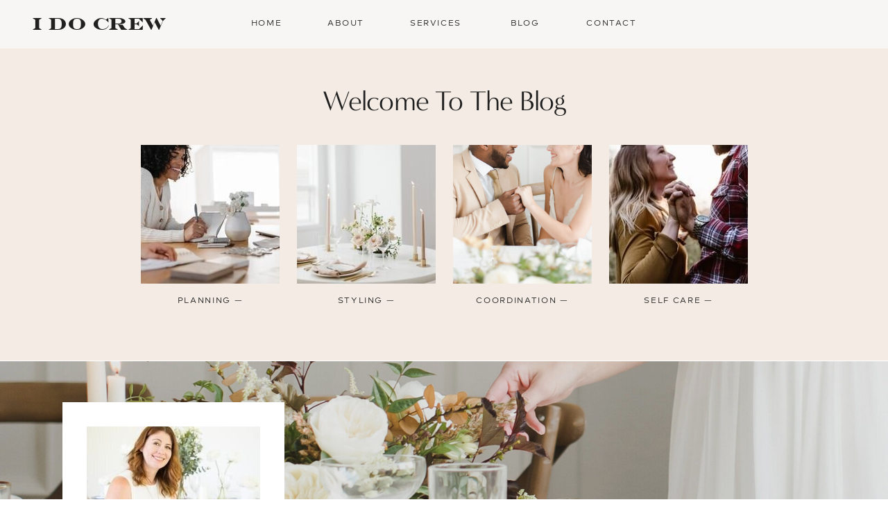

--- FILE ---
content_type: text/html; charset=UTF-8
request_url: https://idocrew.com.au/tag/non-traditional-wedding/
body_size: 20802
content:
<!DOCTYPE html>
<html lang="en-US" class="d">
<head>
<link rel="stylesheet" type="text/css" href="//lib.showit.co/engine/2.4.0/showit.css" />
<meta name='robots' content='index, follow, max-image-preview:large, max-snippet:-1, max-video-preview:-1' />

            <script data-no-defer="1" data-ezscrex="false" data-cfasync="false" data-pagespeed-no-defer data-cookieconsent="ignore">
                var ctPublicFunctions = {"_ajax_nonce":"b2b0c6d31f","_rest_nonce":"780d917133","_ajax_url":"\/wp-admin\/admin-ajax.php","_rest_url":"https:\/\/idocrew.com.au\/wp-json\/","data__cookies_type":"native","data__ajax_type":"custom_ajax","data__bot_detector_enabled":1,"data__frontend_data_log_enabled":1,"cookiePrefix":"","wprocket_detected":false,"host_url":"idocrew.com.au","text__ee_click_to_select":"Click to select the whole data","text__ee_original_email":"The complete one is","text__ee_got_it":"Got it","text__ee_blocked":"Blocked","text__ee_cannot_connect":"Cannot connect","text__ee_cannot_decode":"Can not decode email. Unknown reason","text__ee_email_decoder":"CleanTalk email decoder","text__ee_wait_for_decoding":"The magic is on the way!","text__ee_decoding_process":"Please wait a few seconds while we decode the contact data."}
            </script>
        
            <script data-no-defer="1" data-ezscrex="false" data-cfasync="false" data-pagespeed-no-defer data-cookieconsent="ignore">
                var ctPublic = {"_ajax_nonce":"b2b0c6d31f","settings__forms__check_internal":"0","settings__forms__check_external":"0","settings__forms__force_protection":0,"settings__forms__search_test":"0","settings__data__bot_detector_enabled":1,"settings__sfw__anti_crawler":0,"blog_home":"https:\/\/idocrew.com.au\/","pixel__setting":"3","pixel__enabled":false,"pixel__url":"https:\/\/moderate9-v4.cleantalk.org\/pixel\/e1736f72cd06af5a512db27af32b5f98.gif","data__email_check_before_post":"1","data__email_check_exist_post":1,"data__cookies_type":"native","data__key_is_ok":true,"data__visible_fields_required":true,"wl_brandname":"Anti-Spam by CleanTalk","wl_brandname_short":"CleanTalk","ct_checkjs_key":2055155866,"emailEncoderPassKey":"9e00399822a6dcf3655278763df3820d","bot_detector_forms_excluded":"W10=","advancedCacheExists":false,"varnishCacheExists":false,"wc_ajax_add_to_cart":false}
            </script>
        
	<!-- This site is optimized with the Yoast SEO plugin v26.7 - https://yoast.com/wordpress/plugins/seo/ -->
	<title>Non-traditional Wedding Archives - I Do Crew</title>
	<link rel="canonical" href="https://idocrew.com.au/tag/non-traditional-wedding/" />
	<meta property="og:locale" content="en_US" />
	<meta property="og:type" content="article" />
	<meta property="og:title" content="Non-traditional Wedding Archives - I Do Crew" />
	<meta property="og:url" content="https://idocrew.com.au/tag/non-traditional-wedding/" />
	<meta property="og:site_name" content="I Do Crew" />
	<meta name="twitter:card" content="summary_large_image" />
	<script type="application/ld+json" class="yoast-schema-graph">{"@context":"https://schema.org","@graph":[{"@type":"CollectionPage","@id":"https://idocrew.com.au/tag/non-traditional-wedding/","url":"https://idocrew.com.au/tag/non-traditional-wedding/","name":"Non-traditional Wedding Archives - I Do Crew","isPartOf":{"@id":"https://idocrew.com.au/#website"},"primaryImageOfPage":{"@id":"https://idocrew.com.au/tag/non-traditional-wedding/#primaryimage"},"image":{"@id":"https://idocrew.com.au/tag/non-traditional-wedding/#primaryimage"},"thumbnailUrl":"https://idocrew.com.au/wp-content/uploads/sites/26710/2015/12/services-8.jpg","breadcrumb":{"@id":"https://idocrew.com.au/tag/non-traditional-wedding/#breadcrumb"},"inLanguage":"en-US"},{"@type":"ImageObject","inLanguage":"en-US","@id":"https://idocrew.com.au/tag/non-traditional-wedding/#primaryimage","url":"https://idocrew.com.au/wp-content/uploads/sites/26710/2015/12/services-8.jpg","contentUrl":"https://idocrew.com.au/wp-content/uploads/sites/26710/2015/12/services-8.jpg","width":500,"height":340},{"@type":"BreadcrumbList","@id":"https://idocrew.com.au/tag/non-traditional-wedding/#breadcrumb","itemListElement":[{"@type":"ListItem","position":1,"name":"Home","item":"https://idocrew.com.au/"},{"@type":"ListItem","position":2,"name":"Non-traditional Wedding"}]},{"@type":"WebSite","@id":"https://idocrew.com.au/#website","url":"https://idocrew.com.au/","name":"I Do Crew","description":"Wedding Coordination &amp; Wedding Styling","publisher":{"@id":"https://idocrew.com.au/#organization"},"potentialAction":[{"@type":"SearchAction","target":{"@type":"EntryPoint","urlTemplate":"https://idocrew.com.au/?s={search_term_string}"},"query-input":{"@type":"PropertyValueSpecification","valueRequired":true,"valueName":"search_term_string"}}],"inLanguage":"en-US"},{"@type":"Organization","@id":"https://idocrew.com.au/#organization","name":"I Do Crew","url":"https://idocrew.com.au/","logo":{"@type":"ImageObject","inLanguage":"en-US","@id":"https://idocrew.com.au/#/schema/logo/image/","url":"https://idocrew.com.au/wp-content/uploads/sites/26710/2022/08/IDoCrewTagline-circle-black-transparentbg.png","contentUrl":"https://idocrew.com.au/wp-content/uploads/sites/26710/2022/08/IDoCrewTagline-circle-black-transparentbg.png","width":271,"height":271,"caption":"I Do Crew"},"image":{"@id":"https://idocrew.com.au/#/schema/logo/image/"},"sameAs":["https://www.facebook.com/IDOCREWWeddingCoordination","https://www.instagram.com/i_do_crew/"]}]}</script>
	<!-- / Yoast SEO plugin. -->


<link rel='dns-prefetch' href='//fd.cleantalk.org' />
<link rel="alternate" type="application/rss+xml" title="I Do Crew &raquo; Feed" href="https://idocrew.com.au/feed/" />
<link rel="alternate" type="application/rss+xml" title="I Do Crew &raquo; Comments Feed" href="https://idocrew.com.au/comments/feed/" />
<link rel="alternate" type="application/rss+xml" title="I Do Crew &raquo; Non-traditional Wedding Tag Feed" href="https://idocrew.com.au/tag/non-traditional-wedding/feed/" />
<script type="text/javascript">
/* <![CDATA[ */
window._wpemojiSettings = {"baseUrl":"https:\/\/s.w.org\/images\/core\/emoji\/16.0.1\/72x72\/","ext":".png","svgUrl":"https:\/\/s.w.org\/images\/core\/emoji\/16.0.1\/svg\/","svgExt":".svg","source":{"concatemoji":"https:\/\/idocrew.com.au\/wp-includes\/js\/wp-emoji-release.min.js?ver=6.8.2"}};
/*! This file is auto-generated */
!function(s,n){var o,i,e;function c(e){try{var t={supportTests:e,timestamp:(new Date).valueOf()};sessionStorage.setItem(o,JSON.stringify(t))}catch(e){}}function p(e,t,n){e.clearRect(0,0,e.canvas.width,e.canvas.height),e.fillText(t,0,0);var t=new Uint32Array(e.getImageData(0,0,e.canvas.width,e.canvas.height).data),a=(e.clearRect(0,0,e.canvas.width,e.canvas.height),e.fillText(n,0,0),new Uint32Array(e.getImageData(0,0,e.canvas.width,e.canvas.height).data));return t.every(function(e,t){return e===a[t]})}function u(e,t){e.clearRect(0,0,e.canvas.width,e.canvas.height),e.fillText(t,0,0);for(var n=e.getImageData(16,16,1,1),a=0;a<n.data.length;a++)if(0!==n.data[a])return!1;return!0}function f(e,t,n,a){switch(t){case"flag":return n(e,"\ud83c\udff3\ufe0f\u200d\u26a7\ufe0f","\ud83c\udff3\ufe0f\u200b\u26a7\ufe0f")?!1:!n(e,"\ud83c\udde8\ud83c\uddf6","\ud83c\udde8\u200b\ud83c\uddf6")&&!n(e,"\ud83c\udff4\udb40\udc67\udb40\udc62\udb40\udc65\udb40\udc6e\udb40\udc67\udb40\udc7f","\ud83c\udff4\u200b\udb40\udc67\u200b\udb40\udc62\u200b\udb40\udc65\u200b\udb40\udc6e\u200b\udb40\udc67\u200b\udb40\udc7f");case"emoji":return!a(e,"\ud83e\udedf")}return!1}function g(e,t,n,a){var r="undefined"!=typeof WorkerGlobalScope&&self instanceof WorkerGlobalScope?new OffscreenCanvas(300,150):s.createElement("canvas"),o=r.getContext("2d",{willReadFrequently:!0}),i=(o.textBaseline="top",o.font="600 32px Arial",{});return e.forEach(function(e){i[e]=t(o,e,n,a)}),i}function t(e){var t=s.createElement("script");t.src=e,t.defer=!0,s.head.appendChild(t)}"undefined"!=typeof Promise&&(o="wpEmojiSettingsSupports",i=["flag","emoji"],n.supports={everything:!0,everythingExceptFlag:!0},e=new Promise(function(e){s.addEventListener("DOMContentLoaded",e,{once:!0})}),new Promise(function(t){var n=function(){try{var e=JSON.parse(sessionStorage.getItem(o));if("object"==typeof e&&"number"==typeof e.timestamp&&(new Date).valueOf()<e.timestamp+604800&&"object"==typeof e.supportTests)return e.supportTests}catch(e){}return null}();if(!n){if("undefined"!=typeof Worker&&"undefined"!=typeof OffscreenCanvas&&"undefined"!=typeof URL&&URL.createObjectURL&&"undefined"!=typeof Blob)try{var e="postMessage("+g.toString()+"("+[JSON.stringify(i),f.toString(),p.toString(),u.toString()].join(",")+"));",a=new Blob([e],{type:"text/javascript"}),r=new Worker(URL.createObjectURL(a),{name:"wpTestEmojiSupports"});return void(r.onmessage=function(e){c(n=e.data),r.terminate(),t(n)})}catch(e){}c(n=g(i,f,p,u))}t(n)}).then(function(e){for(var t in e)n.supports[t]=e[t],n.supports.everything=n.supports.everything&&n.supports[t],"flag"!==t&&(n.supports.everythingExceptFlag=n.supports.everythingExceptFlag&&n.supports[t]);n.supports.everythingExceptFlag=n.supports.everythingExceptFlag&&!n.supports.flag,n.DOMReady=!1,n.readyCallback=function(){n.DOMReady=!0}}).then(function(){return e}).then(function(){var e;n.supports.everything||(n.readyCallback(),(e=n.source||{}).concatemoji?t(e.concatemoji):e.wpemoji&&e.twemoji&&(t(e.twemoji),t(e.wpemoji)))}))}((window,document),window._wpemojiSettings);
/* ]]> */
</script>
<style id='wp-emoji-styles-inline-css' type='text/css'>

	img.wp-smiley, img.emoji {
		display: inline !important;
		border: none !important;
		box-shadow: none !important;
		height: 1em !important;
		width: 1em !important;
		margin: 0 0.07em !important;
		vertical-align: -0.1em !important;
		background: none !important;
		padding: 0 !important;
	}
</style>
<link rel='stylesheet' id='wp-block-library-css' href='https://idocrew.com.au/wp-includes/css/dist/block-library/style.min.css?ver=6.8.2' type='text/css' media='all' />
<style id='classic-theme-styles-inline-css' type='text/css'>
/*! This file is auto-generated */
.wp-block-button__link{color:#fff;background-color:#32373c;border-radius:9999px;box-shadow:none;text-decoration:none;padding:calc(.667em + 2px) calc(1.333em + 2px);font-size:1.125em}.wp-block-file__button{background:#32373c;color:#fff;text-decoration:none}
</style>
<style id='global-styles-inline-css' type='text/css'>
:root{--wp--preset--aspect-ratio--square: 1;--wp--preset--aspect-ratio--4-3: 4/3;--wp--preset--aspect-ratio--3-4: 3/4;--wp--preset--aspect-ratio--3-2: 3/2;--wp--preset--aspect-ratio--2-3: 2/3;--wp--preset--aspect-ratio--16-9: 16/9;--wp--preset--aspect-ratio--9-16: 9/16;--wp--preset--color--black: #000000;--wp--preset--color--cyan-bluish-gray: #abb8c3;--wp--preset--color--white: #ffffff;--wp--preset--color--pale-pink: #f78da7;--wp--preset--color--vivid-red: #cf2e2e;--wp--preset--color--luminous-vivid-orange: #ff6900;--wp--preset--color--luminous-vivid-amber: #fcb900;--wp--preset--color--light-green-cyan: #7bdcb5;--wp--preset--color--vivid-green-cyan: #00d084;--wp--preset--color--pale-cyan-blue: #8ed1fc;--wp--preset--color--vivid-cyan-blue: #0693e3;--wp--preset--color--vivid-purple: #9b51e0;--wp--preset--gradient--vivid-cyan-blue-to-vivid-purple: linear-gradient(135deg,rgba(6,147,227,1) 0%,rgb(155,81,224) 100%);--wp--preset--gradient--light-green-cyan-to-vivid-green-cyan: linear-gradient(135deg,rgb(122,220,180) 0%,rgb(0,208,130) 100%);--wp--preset--gradient--luminous-vivid-amber-to-luminous-vivid-orange: linear-gradient(135deg,rgba(252,185,0,1) 0%,rgba(255,105,0,1) 100%);--wp--preset--gradient--luminous-vivid-orange-to-vivid-red: linear-gradient(135deg,rgba(255,105,0,1) 0%,rgb(207,46,46) 100%);--wp--preset--gradient--very-light-gray-to-cyan-bluish-gray: linear-gradient(135deg,rgb(238,238,238) 0%,rgb(169,184,195) 100%);--wp--preset--gradient--cool-to-warm-spectrum: linear-gradient(135deg,rgb(74,234,220) 0%,rgb(151,120,209) 20%,rgb(207,42,186) 40%,rgb(238,44,130) 60%,rgb(251,105,98) 80%,rgb(254,248,76) 100%);--wp--preset--gradient--blush-light-purple: linear-gradient(135deg,rgb(255,206,236) 0%,rgb(152,150,240) 100%);--wp--preset--gradient--blush-bordeaux: linear-gradient(135deg,rgb(254,205,165) 0%,rgb(254,45,45) 50%,rgb(107,0,62) 100%);--wp--preset--gradient--luminous-dusk: linear-gradient(135deg,rgb(255,203,112) 0%,rgb(199,81,192) 50%,rgb(65,88,208) 100%);--wp--preset--gradient--pale-ocean: linear-gradient(135deg,rgb(255,245,203) 0%,rgb(182,227,212) 50%,rgb(51,167,181) 100%);--wp--preset--gradient--electric-grass: linear-gradient(135deg,rgb(202,248,128) 0%,rgb(113,206,126) 100%);--wp--preset--gradient--midnight: linear-gradient(135deg,rgb(2,3,129) 0%,rgb(40,116,252) 100%);--wp--preset--font-size--small: 13px;--wp--preset--font-size--medium: 20px;--wp--preset--font-size--large: 36px;--wp--preset--font-size--x-large: 42px;--wp--preset--spacing--20: 0.44rem;--wp--preset--spacing--30: 0.67rem;--wp--preset--spacing--40: 1rem;--wp--preset--spacing--50: 1.5rem;--wp--preset--spacing--60: 2.25rem;--wp--preset--spacing--70: 3.38rem;--wp--preset--spacing--80: 5.06rem;--wp--preset--shadow--natural: 6px 6px 9px rgba(0, 0, 0, 0.2);--wp--preset--shadow--deep: 12px 12px 50px rgba(0, 0, 0, 0.4);--wp--preset--shadow--sharp: 6px 6px 0px rgba(0, 0, 0, 0.2);--wp--preset--shadow--outlined: 6px 6px 0px -3px rgba(255, 255, 255, 1), 6px 6px rgba(0, 0, 0, 1);--wp--preset--shadow--crisp: 6px 6px 0px rgba(0, 0, 0, 1);}:where(.is-layout-flex){gap: 0.5em;}:where(.is-layout-grid){gap: 0.5em;}body .is-layout-flex{display: flex;}.is-layout-flex{flex-wrap: wrap;align-items: center;}.is-layout-flex > :is(*, div){margin: 0;}body .is-layout-grid{display: grid;}.is-layout-grid > :is(*, div){margin: 0;}:where(.wp-block-columns.is-layout-flex){gap: 2em;}:where(.wp-block-columns.is-layout-grid){gap: 2em;}:where(.wp-block-post-template.is-layout-flex){gap: 1.25em;}:where(.wp-block-post-template.is-layout-grid){gap: 1.25em;}.has-black-color{color: var(--wp--preset--color--black) !important;}.has-cyan-bluish-gray-color{color: var(--wp--preset--color--cyan-bluish-gray) !important;}.has-white-color{color: var(--wp--preset--color--white) !important;}.has-pale-pink-color{color: var(--wp--preset--color--pale-pink) !important;}.has-vivid-red-color{color: var(--wp--preset--color--vivid-red) !important;}.has-luminous-vivid-orange-color{color: var(--wp--preset--color--luminous-vivid-orange) !important;}.has-luminous-vivid-amber-color{color: var(--wp--preset--color--luminous-vivid-amber) !important;}.has-light-green-cyan-color{color: var(--wp--preset--color--light-green-cyan) !important;}.has-vivid-green-cyan-color{color: var(--wp--preset--color--vivid-green-cyan) !important;}.has-pale-cyan-blue-color{color: var(--wp--preset--color--pale-cyan-blue) !important;}.has-vivid-cyan-blue-color{color: var(--wp--preset--color--vivid-cyan-blue) !important;}.has-vivid-purple-color{color: var(--wp--preset--color--vivid-purple) !important;}.has-black-background-color{background-color: var(--wp--preset--color--black) !important;}.has-cyan-bluish-gray-background-color{background-color: var(--wp--preset--color--cyan-bluish-gray) !important;}.has-white-background-color{background-color: var(--wp--preset--color--white) !important;}.has-pale-pink-background-color{background-color: var(--wp--preset--color--pale-pink) !important;}.has-vivid-red-background-color{background-color: var(--wp--preset--color--vivid-red) !important;}.has-luminous-vivid-orange-background-color{background-color: var(--wp--preset--color--luminous-vivid-orange) !important;}.has-luminous-vivid-amber-background-color{background-color: var(--wp--preset--color--luminous-vivid-amber) !important;}.has-light-green-cyan-background-color{background-color: var(--wp--preset--color--light-green-cyan) !important;}.has-vivid-green-cyan-background-color{background-color: var(--wp--preset--color--vivid-green-cyan) !important;}.has-pale-cyan-blue-background-color{background-color: var(--wp--preset--color--pale-cyan-blue) !important;}.has-vivid-cyan-blue-background-color{background-color: var(--wp--preset--color--vivid-cyan-blue) !important;}.has-vivid-purple-background-color{background-color: var(--wp--preset--color--vivid-purple) !important;}.has-black-border-color{border-color: var(--wp--preset--color--black) !important;}.has-cyan-bluish-gray-border-color{border-color: var(--wp--preset--color--cyan-bluish-gray) !important;}.has-white-border-color{border-color: var(--wp--preset--color--white) !important;}.has-pale-pink-border-color{border-color: var(--wp--preset--color--pale-pink) !important;}.has-vivid-red-border-color{border-color: var(--wp--preset--color--vivid-red) !important;}.has-luminous-vivid-orange-border-color{border-color: var(--wp--preset--color--luminous-vivid-orange) !important;}.has-luminous-vivid-amber-border-color{border-color: var(--wp--preset--color--luminous-vivid-amber) !important;}.has-light-green-cyan-border-color{border-color: var(--wp--preset--color--light-green-cyan) !important;}.has-vivid-green-cyan-border-color{border-color: var(--wp--preset--color--vivid-green-cyan) !important;}.has-pale-cyan-blue-border-color{border-color: var(--wp--preset--color--pale-cyan-blue) !important;}.has-vivid-cyan-blue-border-color{border-color: var(--wp--preset--color--vivid-cyan-blue) !important;}.has-vivid-purple-border-color{border-color: var(--wp--preset--color--vivid-purple) !important;}.has-vivid-cyan-blue-to-vivid-purple-gradient-background{background: var(--wp--preset--gradient--vivid-cyan-blue-to-vivid-purple) !important;}.has-light-green-cyan-to-vivid-green-cyan-gradient-background{background: var(--wp--preset--gradient--light-green-cyan-to-vivid-green-cyan) !important;}.has-luminous-vivid-amber-to-luminous-vivid-orange-gradient-background{background: var(--wp--preset--gradient--luminous-vivid-amber-to-luminous-vivid-orange) !important;}.has-luminous-vivid-orange-to-vivid-red-gradient-background{background: var(--wp--preset--gradient--luminous-vivid-orange-to-vivid-red) !important;}.has-very-light-gray-to-cyan-bluish-gray-gradient-background{background: var(--wp--preset--gradient--very-light-gray-to-cyan-bluish-gray) !important;}.has-cool-to-warm-spectrum-gradient-background{background: var(--wp--preset--gradient--cool-to-warm-spectrum) !important;}.has-blush-light-purple-gradient-background{background: var(--wp--preset--gradient--blush-light-purple) !important;}.has-blush-bordeaux-gradient-background{background: var(--wp--preset--gradient--blush-bordeaux) !important;}.has-luminous-dusk-gradient-background{background: var(--wp--preset--gradient--luminous-dusk) !important;}.has-pale-ocean-gradient-background{background: var(--wp--preset--gradient--pale-ocean) !important;}.has-electric-grass-gradient-background{background: var(--wp--preset--gradient--electric-grass) !important;}.has-midnight-gradient-background{background: var(--wp--preset--gradient--midnight) !important;}.has-small-font-size{font-size: var(--wp--preset--font-size--small) !important;}.has-medium-font-size{font-size: var(--wp--preset--font-size--medium) !important;}.has-large-font-size{font-size: var(--wp--preset--font-size--large) !important;}.has-x-large-font-size{font-size: var(--wp--preset--font-size--x-large) !important;}
:where(.wp-block-post-template.is-layout-flex){gap: 1.25em;}:where(.wp-block-post-template.is-layout-grid){gap: 1.25em;}
:where(.wp-block-columns.is-layout-flex){gap: 2em;}:where(.wp-block-columns.is-layout-grid){gap: 2em;}
:root :where(.wp-block-pullquote){font-size: 1.5em;line-height: 1.6;}
</style>
<link rel='stylesheet' id='cleantalk-public-css-css' href='https://idocrew.com.au/wp-content/plugins/cleantalk-spam-protect/css/cleantalk-public.min.css?ver=6.64_1758838130' type='text/css' media='all' />
<link rel='stylesheet' id='cleantalk-email-decoder-css-css' href='https://idocrew.com.au/wp-content/plugins/cleantalk-spam-protect/css/cleantalk-email-decoder.min.css?ver=6.64_1758838130' type='text/css' media='all' />
<script type="text/javascript" src="https://idocrew.com.au/wp-content/plugins/cleantalk-spam-protect/js/apbct-public-bundle.min.js?ver=6.64_1758838130" id="apbct-public-bundle.min-js-js"></script>
<script type="text/javascript" src="https://fd.cleantalk.org/ct-bot-detector-wrapper.js?ver=6.64" id="ct_bot_detector-js" defer="defer" data-wp-strategy="defer"></script>
<script type="text/javascript" src="https://idocrew.com.au/wp-includes/js/jquery/jquery.min.js?ver=3.7.1" id="jquery-core-js"></script>
<script type="text/javascript" src="https://idocrew.com.au/wp-includes/js/jquery/jquery-migrate.min.js?ver=3.4.1" id="jquery-migrate-js"></script>
<script type="text/javascript" src="https://idocrew.com.au/wp-content/plugins/showit/public/js/showit.js?ver=1768342162" id="si-script-js"></script>
<link rel="https://api.w.org/" href="https://idocrew.com.au/wp-json/" /><link rel="alternate" title="JSON" type="application/json" href="https://idocrew.com.au/wp-json/wp/v2/tags/44" /><link rel="EditURI" type="application/rsd+xml" title="RSD" href="https://idocrew.com.au/xmlrpc.php?rsd" />

<meta charset="UTF-8" />
<meta name="viewport" content="width=device-width, initial-scale=1" />
<link rel="preconnect" href="https://static.showit.co" />


<style>
@font-face{font-family:Typold Extended Book;src:url('//static.showit.co/file/WK42KzUyTsqdx-V37WbCpg/shared/the_northern_block_ltd_-_typold_extended_book.woff');}
@font-face{font-family:Engravers Bold Regular;src:url('//static.showit.co/file/Vr67rmlxSSaTzNsw5-qQQQ/shared/engravers_bold_regular.woff');}
@font-face{font-family:Minerva Modern Regular;src:url('//static.showit.co/file/jU9TNh_eTyqKMVPCUSbNWA/shared/minervamodernregular.woff');}
@font-face{font-family:Avenir Next;src:url('//static.showit.co/file/uYYBcjhaQAKSXgQncRq7pw/shared/avenirnextltpro-regular.woff');}
@font-face{font-family:Albany Regular;src:url('//static.showit.co/file/DiRRrYzKTWiwBxwc7GVi5g/shared/albany-regular.woff');}
</style>
<script id="init_data" type="application/json">
{"mobile":{"w":320,"bgMediaType":"none","bgFillType":"color","bgColor":"colors-7"},"desktop":{"w":1200,"bgColor":"colors-7","bgMediaType":"none","bgFillType":"color"},"sid":"bc0yncbfrhg71bejbs3z9w","break":768,"assetURL":"//static.showit.co","contactFormId":"167545/298240","cfAction":"aHR0cHM6Ly9jbGllbnRzZXJ2aWNlLnNob3dpdC5jby9jb250YWN0Zm9ybQ==","sgAction":"aHR0cHM6Ly9jbGllbnRzZXJ2aWNlLnNob3dpdC5jby9zb2NpYWxncmlk","blockData":[{"slug":"mobile-navigation-menu","visible":"m","states":[],"d":{"h":70,"w":1200,"locking":{"side":"st","offset":0},"bgFillType":"color","bgColor":"#f7f6f4","bgMediaType":"none"},"m":{"h":50,"w":320,"locking":{"side":"st"},"bgFillType":"color","bgColor":"#f7f6f4","bgMediaType":"none"}},{"slug":"menu","visible":"d","states":[],"d":{"h":70,"w":1200,"locking":{"side":"st","offset":0},"bgFillType":"color","bgColor":"colors-6","bgMediaType":"none"},"m":{"h":50,"w":320,"locking":{"side":"st"},"bgFillType":"color","bgColor":"colors-6","bgMediaType":"none"}},{"slug":"mobile-menu","visible":"m","states":[],"d":{"h":400,"w":1200,"bgFillType":"color","bgColor":"colors-7","bgMediaType":"none"},"m":{"h":359,"w":320,"locking":{"side":"t"},"trIn":{"type":"slide","duration":1,"direction":"Down"},"trOut":{"type":"slide","duration":1,"direction":"Up"},"stateTrIn":{"type":"slide","direction":"Right"},"stateTrOut":{"type":"slide","direction":"Left"},"bgFillType":"color","bgColor":"colors-6","bgMediaType":"none","tr":{"in":{"cl":"slideInDown","d":1,"dl":"0"},"out":{"cl":"slideOutUp","d":1,"dl":"0"}}}},{"slug":"blog-welcome","visible":"m","states":[],"d":{"h":720,"w":1200,"bgFillType":"color","bgColor":"#aa9183","bgMediaType":"none"},"m":{"h":465,"w":320,"bgFillType":"color","bgColor":"#aa9183","bgMediaType":"none"}},{"slug":"blog-categories","visible":"d","states":[],"d":{"h":450,"w":1200,"locking":{"offset":70},"bgFillType":"color","bgColor":"colors-5","bgMediaType":"none"},"m":{"h":240,"w":320,"bgFillType":"color","bgColor":"colors-7","bgMediaType":"none"}},{"slug":"blog-sidebar","visible":"d","states":[],"d":{"h":1,"w":1200,"bgFillType":"color","bgColor":"#000000:0","bgMediaType":"none"},"m":{"h":200,"w":320,"bgFillType":"color","bgColor":"colors-7","bgMediaType":"none"}},{"slug":"photo","visible":"d","states":[],"d":{"h":400,"w":1200,"bgFillType":"color","bgColor":"colors-0","bgMediaType":"image","bgImage":{"key":"Ynad5X_ET0iITLNW9ekWnA/167545/haute-stock-photography-subscription-i-do-collection-final-37_2.jpg","aspect_ratio":1.49651,"title":"haute-stock-photography-subscription-i-do-collection-final-37 (2)","type":"asset"},"bgOpacity":90,"bgPos":"cm","bgScale":"cover","bgScroll":"x"},"m":{"h":200,"w":320,"bgFillType":"color","bgColor":"colors-0","bgMediaType":"image","bgImage":{"key":"TrSWgNiPR5qQLK1oAuqs-g/167545/wedding_planning_and_styling_blog.png","aspect_ratio":4,"title":"Wedding Planning & Styling Blog","type":"asset"},"bgOpacity":90,"bgPos":"cm","bgScale":"cover","bgScroll":"f"}},{"slug":"do-not-edit","visible":"a","states":[],"d":{"h":760,"w":1200,"bgFillType":"color","bgColor":"colors-6","bgMediaType":"none"},"m":{"h":490,"w":320,"bgFillType":"color","bgColor":"colors-6","bgMediaType":"none"}},{"slug":"pagination","visible":"a","states":[],"d":{"h":160,"w":1200,"bgFillType":"color","bgColor":"colors-7","bgMediaType":"image","bgOpacity":25,"bgPos":"cm","bgScale":"cover","bgScroll":"f"},"m":{"h":140,"w":320,"bgFillType":"color","bgColor":"colors-7","bgMediaType":"image","bgOpacity":25,"bgPos":"cm","bgScale":"cover","bgScroll":"f"}},{"slug":"footer","visible":"a","states":[],"d":{"h":720,"w":1200,"bgFillType":"color","bgColor":"#ffffff","bgMediaType":"none"},"m":{"h":710,"w":320,"bgFillType":"color","bgColor":"#ffffff","bgMediaType":"none"}}],"elementData":[{"type":"icon","visible":"d","id":"mobile-navigation-menu_0","blockId":"mobile-navigation-menu","m":{"x":194,"y":1580,"w":14,"h":14,"a":0},"d":{"x":1134,"y":27,"w":16,"h":16,"a":0,"lockH":"r"}},{"type":"icon","visible":"d","id":"mobile-navigation-menu_1","blockId":"mobile-navigation-menu","m":{"x":194,"y":1580,"w":14,"h":14,"a":0},"d":{"x":1102,"y":27,"w":16,"h":16,"a":0,"lockH":"r"}},{"type":"icon","visible":"d","id":"mobile-navigation-menu_2","blockId":"mobile-navigation-menu","m":{"x":167,"y":1580,"w":14,"h":14,"a":0},"d":{"x":1070,"y":27,"w":16,"h":16,"a":0,"lockH":"r"}},{"type":"icon","visible":"d","id":"mobile-navigation-menu_3","blockId":"mobile-navigation-menu","m":{"x":140,"y":1580,"w":14,"h":14,"a":0},"d":{"x":1038,"y":27,"w":16,"h":16,"a":0,"lockH":"r"}},{"type":"icon","visible":"d","id":"mobile-navigation-menu_4","blockId":"mobile-navigation-menu","m":{"x":113,"y":1580,"w":14,"h":14,"a":0},"d":{"x":1006,"y":27,"w":16,"h":16,"a":0,"lockH":"r"}},{"type":"text","visible":"d","id":"mobile-navigation-menu_5","blockId":"mobile-navigation-menu","m":{"x":95,"y":85,"w":130.2,"h":31,"a":0},"d":{"x":807,"y":27,"w":75,"h":16,"a":0}},{"type":"text","visible":"d","id":"mobile-navigation-menu_6","blockId":"mobile-navigation-menu","m":{"x":95,"y":85,"w":130.2,"h":31,"a":0},"d":{"x":737,"y":27,"w":50,"h":16,"a":0}},{"type":"text","visible":"d","id":"mobile-navigation-menu_7","blockId":"mobile-navigation-menu","m":{"x":95,"y":85,"w":130.2,"h":31,"a":0},"d":{"x":673,"y":27,"w":44,"h":16,"a":0}},{"type":"text","visible":"d","id":"mobile-navigation-menu_8","blockId":"mobile-navigation-menu","m":{"x":95,"y":85,"w":130.2,"h":31,"a":0},"d":{"x":564,"y":27,"w":90,"h":16,"a":0}},{"type":"text","visible":"d","id":"mobile-navigation-menu_9","blockId":"mobile-navigation-menu","m":{"x":95,"y":85,"w":130.2,"h":31,"a":0},"d":{"x":464,"y":27,"w":80,"h":16,"a":0}},{"type":"text","visible":"d","id":"mobile-navigation-menu_10","blockId":"mobile-navigation-menu","m":{"x":95,"y":85,"w":130.2,"h":31,"a":0},"d":{"x":389,"y":27,"w":55,"h":16,"a":0}},{"type":"text","visible":"d","id":"mobile-navigation-menu_11","blockId":"mobile-navigation-menu","m":{"x":95,"y":85,"w":130.2,"h":31,"a":0},"d":{"x":319,"y":27,"w":50,"h":16,"a":0}},{"type":"icon","visible":"m","id":"mobile-navigation-menu_12","blockId":"mobile-navigation-menu","m":{"x":285,"y":12,"w":25,"h":25,"a":0},"d":{"x":857,"y":33,"w":14,"h":14,"a":0},"pc":[{"type":"show","block":"mobile-menu"}]},{"type":"text","visible":"a","id":"mobile-navigation-menu_13","blockId":"mobile-navigation-menu","m":{"x":20,"y":13,"w":150,"h":28,"a":0},"d":{"x":46,"y":19,"w":150,"h":33,"a":0,"lockH":"l"}},{"type":"text","visible":"d","id":"menu_0","blockId":"menu","m":{"x":95,"y":85,"w":130.2,"h":31,"a":0},"d":{"x":804,"y":26,"w":75,"h":16,"a":0}},{"type":"text","visible":"d","id":"menu_1","blockId":"menu","m":{"x":95,"y":85,"w":130.2,"h":31,"a":0},"d":{"x":548,"y":26,"w":80,"h":16,"a":0}},{"type":"text","visible":"d","id":"menu_2","blockId":"menu","m":{"x":95,"y":85,"w":130.2,"h":31,"a":0},"d":{"x":431,"y":26,"w":55,"h":16,"a":0}},{"type":"text","visible":"d","id":"menu_3","blockId":"menu","m":{"x":105,"y":95,"w":130.2,"h":31,"a":0},"d":{"x":691,"y":26,"w":51,"h":16,"a":0}},{"type":"text","visible":"d","id":"menu_4","blockId":"menu","m":{"x":95,"y":85,"w":130.2,"h":31,"a":0},"d":{"x":319,"y":26,"w":50,"h":16,"a":0}},{"type":"text","visible":"d","id":"menu_6","blockId":"menu","m":{"x":20,"y":13,"w":150,"h":28,"a":0},"d":{"x":46,"y":19,"w":197,"h":33,"a":0,"lockH":"l"}},{"type":"text","visible":"m","id":"mobile-menu_0","blockId":"mobile-menu","m":{"x":117,"y":222,"w":84,"h":15,"a":0},"d":{"x":843,"y":33,"w":70,"h":16,"a":0},"pc":[{"type":"hide","block":"mobile-menu"}]},{"type":"text","visible":"m","id":"mobile-menu_1","blockId":"mobile-menu","m":{"x":88,"y":256,"w":145,"h":15,"a":0},"d":{"x":853,"y":43,"w":70,"h":16,"a":0},"pc":[{"type":"hide","block":"mobile-menu"}]},{"type":"text","visible":"m","id":"mobile-menu_2","blockId":"mobile-menu","m":{"x":95,"y":189,"w":130,"h":14,"a":0},"d":{"x":442,"y":33,"w":75,"h":16,"a":0},"pc":[{"type":"hide","block":"mobile-menu"}]},{"type":"text","visible":"m","id":"mobile-menu_3","blockId":"mobile-menu","m":{"x":95,"y":156,"w":130,"h":14,"a":0},"d":{"x":365,"y":33,"w":44,"h":16,"a":0},"pc":[{"type":"hide","block":"mobile-menu"}]},{"type":"text","visible":"m","id":"mobile-menu_4","blockId":"mobile-menu","m":{"x":95,"y":123,"w":130,"h":14,"a":0},"d":{"x":287,"y":33,"w":45,"h":16,"a":0},"pc":[{"type":"hide","block":"mobile-menu"}]},{"type":"simple","visible":"m","id":"mobile-menu_5","blockId":"mobile-menu","m":{"x":273,"y":0,"w":48,"h":48,"a":0},"d":{"x":-5,"y":0,"w":140,"h":140,"a":0,"lockH":"l"}},{"type":"icon","visible":"m","id":"mobile-menu_6","blockId":"mobile-menu","m":{"x":287,"y":14,"w":20,"h":20,"a":90},"d":{"x":857,"y":33,"w":14,"h":14,"a":0},"pc":[{"type":"hide","block":"mobile-menu"}]},{"type":"text","visible":"m","id":"mobile-menu_7","blockId":"mobile-menu","m":{"x":96,"y":62,"w":120,"h":40,"a":0},"d":{"x":525,"y":175,"w":150,"h":50,"a":0}},{"type":"text","visible":"a","id":"blog-welcome_0","blockId":"blog-welcome","m":{"x":20,"y":265,"w":280,"h":160,"a":0},"d":{"x":238,"y":500,"w":725,"h":90,"a":0}},{"type":"text","visible":"a","id":"blog-welcome_1","blockId":"blog-welcome","m":{"x":20,"y":198,"w":280,"h":48,"a":0},"d":{"x":433,"y":415,"w":335,"h":63,"a":0}},{"type":"graphic","visible":"d","id":"blog-welcome_2","blockId":"blog-welcome","m":{"x":227,"y":399,"w":120,"h":120,"a":0},"d":{"x":940,"y":165,"w":210,"h":210,"a":0},"c":{"key":"Ynad5X_ET0iITLNW9ekWnA/167545/haute-stock-photography-subscription-i-do-collection-final-37_2.jpg","aspect_ratio":1.49651}},{"type":"graphic","visible":"d","id":"blog-welcome_3","blockId":"blog-welcome","m":{"x":101,"y":375,"w":120,"h":120,"a":0},"d":{"x":718,"y":165,"w":210,"h":210,"a":0},"c":{"key":"9NQGH5qESBaXdxsILMvY5Q/167545/wedding_reception_styling.jpg","aspect_ratio":1.01587}},{"type":"graphic","visible":"a","id":"blog-welcome_4","blockId":"blog-welcome","m":{"x":210,"y":84,"w":90,"h":90,"a":0},"d":{"x":495,"y":165,"w":210,"h":210,"a":0},"c":{"key":"Ynad5X_ET0iITLNW9ekWnA/167545/haute-stock-photography-subscription-i-do-collection-final-37_2.jpg","aspect_ratio":1.49651}},{"type":"graphic","visible":"a","id":"blog-welcome_5","blockId":"blog-welcome","m":{"x":115,"y":84,"w":90,"h":90,"a":0},"d":{"x":273,"y":165,"w":210,"h":210,"a":0},"c":{"key":"qRiq-A9QRp2sHlBgzGOk-g/167545/wedding_coordination_brisbane.jpg","aspect_ratio":1.125}},{"type":"graphic","visible":"a","id":"blog-welcome_6","blockId":"blog-welcome","m":{"x":20,"y":84,"w":90,"h":90,"a":0},"d":{"x":50,"y":165,"w":210,"h":210,"a":0},"c":{"key":"3hmUhQUjToaQcRuMp0pKug/167545/wedding_coordinator_2.jpg","aspect_ratio":1.49792}},{"type":"text","visible":"d","id":"blog-welcome_7","blockId":"blog-welcome","m":{"x":95,"y":85,"w":130.2,"h":31,"a":0},"d":{"x":807,"y":79,"w":75,"h":16,"a":0,"lockV":"t"}},{"type":"text","visible":"d","id":"blog-welcome_8","blockId":"blog-welcome","m":{"x":95,"y":85,"w":130.2,"h":31,"a":0},"d":{"x":737,"y":79,"w":50,"h":16,"a":0,"lockV":"t"}},{"type":"text","visible":"d","id":"blog-welcome_9","blockId":"blog-welcome","m":{"x":95,"y":85,"w":130.2,"h":31,"a":0},"d":{"x":673,"y":79,"w":44,"h":16,"a":0,"lockV":"t"}},{"type":"text","visible":"d","id":"blog-welcome_10","blockId":"blog-welcome","m":{"x":95,"y":85,"w":130.2,"h":31,"a":0},"d":{"x":564,"y":79,"w":90,"h":16,"a":0,"lockV":"t"}},{"type":"text","visible":"d","id":"blog-welcome_11","blockId":"blog-welcome","m":{"x":95,"y":85,"w":130.2,"h":31,"a":0},"d":{"x":464,"y":79,"w":80,"h":16,"a":0,"lockV":"t"}},{"type":"text","visible":"d","id":"blog-welcome_12","blockId":"blog-welcome","m":{"x":95,"y":85,"w":130.2,"h":31,"a":0},"d":{"x":389,"y":79,"w":55,"h":16,"a":0,"lockV":"t"}},{"type":"text","visible":"d","id":"blog-welcome_13","blockId":"blog-welcome","m":{"x":95,"y":85,"w":130.2,"h":31,"a":0},"d":{"x":319,"y":79,"w":50,"h":16,"a":0,"lockV":"t"}},{"type":"text","visible":"d","id":"blog-categories_0","blockId":"blog-categories","m":{"x":95,"y":150,"w":130,"h":15,"a":0},"d":{"x":838,"y":356,"w":200,"h":15,"a":0}},{"type":"graphic","visible":"d","id":"blog-categories_1","blockId":"blog-categories","m":{"x":104,"y":36,"w":112,"h":168,"a":0},"d":{"x":838,"y":139,"w":200,"h":200,"a":0},"c":{"key":"I_iKHF_hTPmK376-GYerjg/167545/wedding_planning_blog_1.jpg","aspect_ratio":1}},{"type":"text","visible":"d","id":"blog-categories_2","blockId":"blog-categories","m":{"x":95,"y":113,"w":130,"h":15,"a":0},"d":{"x":613,"y":356,"w":200,"h":15,"a":0}},{"type":"graphic","visible":"d","id":"blog-categories_3","blockId":"blog-categories","m":{"x":104,"y":36,"w":112,"h":168,"a":0},"d":{"x":613,"y":139,"w":200,"h":200,"a":0},"c":{"key":"3hmUhQUjToaQcRuMp0pKug/167545/wedding_coordinator_2.jpg","aspect_ratio":1.49792}},{"type":"text","visible":"d","id":"blog-categories_4","blockId":"blog-categories","m":{"x":95,"y":75,"w":130,"h":15,"a":0},"d":{"x":388,"y":356,"w":200,"h":15,"a":0}},{"type":"graphic","visible":"d","id":"blog-categories_5","blockId":"blog-categories","m":{"x":104,"y":36,"w":112,"h":168,"a":0},"d":{"x":388,"y":139,"w":200,"h":200,"a":0},"c":{"key":"gm9_Sb67Q9q5MmXyfKy4Gw/167545/wedding_styling_blog.jpg","aspect_ratio":1}},{"type":"text","visible":"d","id":"blog-categories_6","blockId":"blog-categories","m":{"x":95,"y":38,"w":130,"h":15,"a":0},"d":{"x":163,"y":356,"w":200,"h":15,"a":0}},{"type":"graphic","visible":"d","id":"blog-categories_7","blockId":"blog-categories","m":{"x":104,"y":36,"w":112,"h":168,"a":0},"d":{"x":163,"y":139,"w":200,"h":200,"a":0},"c":{"key":"a59NG0ixQaaf6Y9P0ATj5w/167545/wedding_planning_blog.jpg","aspect_ratio":1}},{"type":"text","visible":"d","id":"blog-categories_8","blockId":"blog-categories","m":{"x":108,"y":103,"w":105,"h":35,"a":0},"d":{"x":50,"y":50,"w":1100,"h":56,"a":0}},{"type":"gallery","visible":"d","id":"blog-sidebar_0","blockId":"blog-sidebar","m":{"x":10,"y":10,"w":300,"h":180,"a":0,"g":{"aa":4,"dots":true}},"d":{"x":50,"y":924,"w":320,"h":315,"a":0,"g":{"aa":3,"dots":true}},"imgs":[{"key":"0XSmHVLVTr-beQESduLf5A/167545/wedding_coordination_hunter_valley.jpg","ar":1.01587},{"key":"eXyUvMOtTzaGo3179SUnGg/167545/wedding_coordinator_sydney_4.jpg","ar":1.01587},{"key":"5jO5Ad-6TL216qbNwRZhZw/167545/wedding_styling_adelaide_1.jpg","ar":1.01587},{"key":"RwVg0H86T4SqGdtHJ9X7lw/167545/wedding_coordination_nsw_central_coast.jpg","ar":1.01587},{"key":"EE0PdrItQ6O_y2yV9s_mXw/167545/country_wedding.jpg","ar":1.01587},{"key":"9NQGH5qESBaXdxsILMvY5Q/167545/wedding_reception_styling.jpg","ar":1.01587}],"gal":"sliding","g":{},"ch":1},{"type":"simple","visible":"d","id":"blog-sidebar_1","blockId":"blog-sidebar","m":{"x":73,"y":520,"w":175,"h":55,"a":0},"d":{"x":105,"y":1135,"w":210,"h":60,"a":0}},{"type":"text","visible":"d","id":"blog-sidebar_2","blockId":"blog-sidebar","m":{"x":73,"y":539,"w":175,"h":15,"a":0},"d":{"x":105,"y":1154,"w":210,"h":20,"a":0}},{"type":"text","visible":"d","id":"blog-sidebar_3","blockId":"blog-sidebar","m":{"x":73,"y":539,"w":175,"h":15,"a":0},"d":{"x":170,"y":856,"w":200,"h":14,"a":0}},{"type":"icon","visible":"d","id":"blog-sidebar_4","blockId":"blog-sidebar","m":{"x":194,"y":1580,"w":14,"h":14,"a":0},"d":{"x":50,"y":844,"w":16,"h":16,"a":0}},{"type":"simple","visible":"d","id":"blog-sidebar_5","blockId":"blog-sidebar","m":{"x":30,"y":362,"w":127,"h":1,"a":0},"d":{"x":55,"y":801,"w":320,"h":1,"a":0}},{"type":"text","visible":"d","id":"blog-sidebar_6","blockId":"blog-sidebar","m":{"x":73,"y":539,"w":175,"h":15,"a":0},"d":{"x":170,"y":784,"w":200,"h":14,"a":0}},{"type":"icon","visible":"d","id":"blog-sidebar_7","blockId":"blog-sidebar","m":{"x":167,"y":1580,"w":14,"h":14,"a":0},"d":{"x":50,"y":772,"w":16,"h":16,"a":0}},{"type":"simple","visible":"d","id":"blog-sidebar_8","blockId":"blog-sidebar","m":{"x":30,"y":362,"w":127,"h":1,"a":0},"d":{"x":51,"y":729,"w":320,"h":1,"a":0}},{"type":"text","visible":"d","id":"blog-sidebar_9","blockId":"blog-sidebar","m":{"x":73,"y":539,"w":175,"h":15,"a":0},"d":{"x":170,"y":712,"w":200,"h":14,"a":0}},{"type":"icon","visible":"d","id":"blog-sidebar_10","blockId":"blog-sidebar","m":{"x":113,"y":1580,"w":14,"h":14,"a":0},"d":{"x":50,"y":700,"w":16,"h":16,"a":0}},{"type":"simple","visible":"d","id":"blog-sidebar_11","blockId":"blog-sidebar","m":{"x":30,"y":362,"w":127,"h":1,"a":0},"d":{"x":50,"y":657,"w":320,"h":1,"a":0}},{"type":"text","visible":"d","id":"blog-sidebar_12","blockId":"blog-sidebar","m":{"x":30,"y":421,"w":260,"h":20,"a":0},"d":{"x":50,"y":619,"w":320,"h":35,"a":0}},{"type":"simple","visible":"d","id":"blog-sidebar_13","blockId":"blog-sidebar","m":{"x":10,"y":200,"w":300,"h":420,"a":0},"d":{"x":50,"y":60,"w":320,"h":510,"a":0}},{"type":"text","visible":"d","id":"blog-sidebar_14","blockId":"blog-sidebar","m":{"x":73,"y":539,"w":175,"h":15,"a":0},"d":{"x":85,"y":500,"w":250,"h":20,"a":0}},{"type":"text","visible":"d","id":"blog-sidebar_15","blockId":"blog-sidebar","m":{"x":31,"y":452,"w":260,"h":50,"a":0},"d":{"x":85,"y":390,"w":250,"h":97,"a":0}},{"type":"text","visible":"d","id":"blog-sidebar_16","blockId":"blog-sidebar","m":{"x":30,"y":421,"w":260,"h":20,"a":0},"d":{"x":85,"y":337,"w":250,"h":35,"a":0}},{"type":"graphic","visible":"d","id":"blog-sidebar_17","blockId":"blog-sidebar","m":{"x":85,"y":245,"w":150,"h":150,"a":0,"gs":{"s":30}},"d":{"x":85,"y":95,"w":250,"h":210,"a":0,"gs":{"s":50}},"c":{"key":"E9f6AmLuREqNaNupvB64Qg/167545/wedding_planning_and_styling_blog.jpg","aspect_ratio":1.19048}},{"type":"icon","visible":"a","id":"blog-sidebar_18","blockId":"blog-sidebar","m":{"x":135,"y":75,"w":50,"h":50,"a":0},"d":{"x":99,"y":693,"w":30,"h":30,"a":0}},{"type":"icon","visible":"a","id":"blog-sidebar_19","blockId":"blog-sidebar","m":{"x":145,"y":85,"w":50,"h":50,"a":0},"d":{"x":99,"y":765,"w":30,"h":30,"a":0}},{"type":"icon","visible":"a","id":"blog-sidebar_20","blockId":"blog-sidebar","m":{"x":155,"y":95,"w":50,"h":50,"a":0},"d":{"x":99,"y":837,"w":30,"h":30,"a":0}},{"type":"graphic","visible":"a","id":"do-not-edit_0","blockId":"do-not-edit","m":{"x":20,"y":20,"w":280,"h":260,"a":0},"d":{"x":450,"y":60,"w":660,"h":440,"a":0},"c":{"key":"5Bxrn3miQMC02ta4bpmS-g/shared/best_showit_website_templates_for_creative_small_business_owners_videographers_photographers_planners_coaches_creatives_-_with_grace_and_gold_-_best_showit_website_designer_-_naomi_-_32.jpg","aspect_ratio":1.5}},{"type":"simple","visible":"a","id":"do-not-edit_1","blockId":"do-not-edit","m":{"x":35,"y":225,"w":250,"h":265,"a":0},"d":{"x":530,"y":455,"w":620,"h":305,"a":0}},{"type":"text","visible":"a","id":"do-not-edit_2","blockId":"do-not-edit","m":{"x":55,"y":371,"w":210,"h":95,"a":0},"d":{"x":578,"y":652,"w":525,"h":55,"a":0}},{"type":"text","visible":"a","id":"do-not-edit_3","blockId":"do-not-edit","m":{"x":55,"y":286,"w":210,"h":85,"a":0},"d":{"x":578,"y":541,"w":525,"h":89,"a":0}},{"type":"text","visible":"a","id":"do-not-edit_4","blockId":"do-not-edit","m":{"x":55,"y":248,"w":210,"h":30,"a":0,"trIn":{"cl":"fadeIn","d":"0.5","dl":"0"}},"d":{"x":578,"y":498,"w":525,"h":22,"a":0,"trIn":{"cl":"fadeIn","d":0.75,"dl":"0"}}},{"type":"text","visible":"a","id":"pagination_0","blockId":"pagination","m":{"x":30,"y":35,"w":260,"h":25,"a":0},"d":{"x":50,"y":59,"w":500,"h":35,"a":0}},{"type":"text","visible":"a","id":"pagination_1","blockId":"pagination","m":{"x":30,"y":80,"w":260,"h":25,"a":0},"d":{"x":650,"y":59,"w":500,"h":35,"a":0}},{"type":"text","visible":"a","id":"footer_0","blockId":"footer","m":{"x":20,"y":619,"w":280,"h":64,"a":0},"d":{"x":249,"y":640,"w":703,"h":27,"a":0}},{"type":"text","visible":"a","id":"footer_1","blockId":"footer","m":{"x":20,"y":323,"w":280,"h":277,"a":0},"d":{"x":247,"y":500,"w":706,"h":113,"a":0}},{"type":"text","visible":"a","id":"footer_2","blockId":"footer","m":{"x":20,"y":256,"w":280,"h":40,"a":0},"d":{"x":433,"y":415,"w":335,"h":63,"a":0}},{"type":"graphic","visible":"d","id":"footer_3","blockId":"footer","m":{"x":227,"y":399,"w":120,"h":120,"a":0},"d":{"x":940,"y":165,"w":210,"h":210,"a":0},"c":{"key":"ftRn-_alQ9iQm1wV81Ezrw/shared/shana_and_andrew_wedding_day_496_1.jpg","aspect_ratio":1.50037}},{"type":"graphic","visible":"d","id":"footer_4","blockId":"footer","m":{"x":101,"y":375,"w":120,"h":120,"a":0},"d":{"x":718,"y":165,"w":210,"h":210,"a":0},"c":{"key":"sSwqONsHQWGMx_duVMVmxg/shared/wedding_styling_melbourne.jpg","aspect_ratio":1.16667}},{"type":"graphic","visible":"a","id":"footer_5","blockId":"footer","m":{"x":210,"y":84,"w":90,"h":90,"a":0},"d":{"x":495,"y":165,"w":210,"h":210,"a":0},"c":{"key":"PY3JTGMxReOVuFRDENMwrA/shared/shana_and_andrew_wedding_day_109.jpg","aspect_ratio":1.50037}},{"type":"graphic","visible":"a","id":"footer_6","blockId":"footer","m":{"x":115,"y":84,"w":90,"h":90,"a":0},"d":{"x":273,"y":165,"w":210,"h":210,"a":0},"c":{"key":"Cua8WMz0Tjebd9w0FRNhUg/shared/wedding_planner_melbourne_2.jpg","aspect_ratio":1}},{"type":"graphic","visible":"a","id":"footer_7","blockId":"footer","m":{"x":20,"y":84,"w":90,"h":90,"a":0},"d":{"x":50,"y":165,"w":210,"h":210,"a":0},"c":{"key":"egNW3hmwTBuMvG8M9-5C9g/shared/wedding_planner_sydney.jpg","aspect_ratio":1}},{"type":"simple","visible":"a","id":"footer_8","blockId":"footer","m":{"x":20,"y":60,"w":280,"h":1,"a":0},"d":{"x":50,"y":125,"w":1100,"h":1,"a":0,"lockV":"t"}},{"type":"icon","visible":"a","id":"footer_9","blockId":"footer","m":{"x":189,"y":204,"w":18,"h":18,"a":0},"d":{"x":1076,"y":79,"w":16,"h":16,"a":0,"lockV":"t"}},{"type":"icon","visible":"a","id":"footer_10","blockId":"footer","m":{"x":151,"y":204,"w":18,"h":18,"a":0},"d":{"x":1041,"y":79,"w":16,"h":16,"a":0,"lockV":"t"}},{"type":"icon","visible":"a","id":"footer_11","blockId":"footer","m":{"x":113,"y":204,"w":18,"h":18,"a":0},"d":{"x":1006,"y":79,"w":16,"h":16,"a":0,"lockV":"t"}},{"type":"text","visible":"d","id":"footer_12","blockId":"footer","m":{"x":95,"y":85,"w":130.2,"h":31,"a":0},"d":{"x":763,"y":79,"w":75,"h":16,"a":0,"lockV":"t"}},{"type":"text","visible":"d","id":"footer_13","blockId":"footer","m":{"x":95,"y":85,"w":130.2,"h":31,"a":0},"d":{"x":661,"y":79,"w":50,"h":16,"a":0,"lockV":"t"}},{"type":"text","visible":"d","id":"footer_14","blockId":"footer","m":{"x":95,"y":85,"w":130.2,"h":31,"a":0},"d":{"x":528,"y":79,"w":80,"h":16,"a":0,"lockV":"t"}},{"type":"text","visible":"d","id":"footer_15","blockId":"footer","m":{"x":95,"y":85,"w":130.2,"h":31,"a":0},"d":{"x":421,"y":79,"w":55,"h":16,"a":0,"lockV":"t"}},{"type":"text","visible":"d","id":"footer_16","blockId":"footer","m":{"x":95,"y":85,"w":130.2,"h":31,"a":0},"d":{"x":319,"y":79,"w":50,"h":16,"a":0,"lockV":"t"}},{"type":"text","visible":"a","id":"footer_17","blockId":"footer","m":{"x":20,"y":22,"w":280,"h":25,"a":0},"d":{"x":50,"y":70,"w":196,"h":33,"a":0,"lockV":"t"}}]}
</script>
<link
rel="stylesheet"
type="text/css"
href="https://cdnjs.cloudflare.com/ajax/libs/animate.css/3.4.0/animate.min.css"
/>

<script src="//lib.showit.co/widgets/sliding-gallery/2.0.4/gallery.js"></script>
<script src="//lib.showit.co/engine/2.4.0/showit-lib.min.js"></script>
<script src="//lib.showit.co/engine/2.4.0/showit.min.js"></script>
<script>

function initPage(){

}
</script>

<style id="si-page-css">
html.m {background-color:rgba(255,255,255,1);}
html.d {background-color:rgba(255,255,255,1);}
.d .se:has(.st-primary) {border-radius:10px;box-shadow:none;opacity:1;overflow:hidden;}
.d .st-primary {padding:10px 14px 10px 14px;border-width:0px;border-color:rgba(32,32,32,1);background-color:rgba(32,32,32,1);background-image:none;border-radius:inherit;transition-duration:0.5s;}
.d .st-primary span {color:rgba(255,255,255,1);font-family:'Engravers Bold Regular';font-weight:400;font-style:normal;font-size:12px;text-align:center;text-transform:uppercase;letter-spacing:0.1em;transition-duration:0.5s;}
.d .se:has(.st-primary:hover) {}
.d .st-primary.se-button:hover {background-color:rgba(32,32,32,1);background-image:none;transition-property:background-color,background-image;}
.d .st-primary.se-button:hover span {}
.m .se:has(.st-primary) {border-radius:10px;box-shadow:none;opacity:1;overflow:hidden;}
.m .st-primary {padding:10px 14px 10px 14px;border-width:0px;border-color:rgba(32,32,32,1);background-color:rgba(32,32,32,1);background-image:none;border-radius:inherit;}
.m .st-primary span {color:rgba(255,255,255,1);font-family:'Engravers Bold Regular';font-weight:400;font-style:normal;font-size:12px;text-align:center;text-transform:uppercase;letter-spacing:0.1em;}
.d .se:has(.st-secondary) {border-radius:10px;box-shadow:none;opacity:1;overflow:hidden;}
.d .st-secondary {padding:10px 14px 10px 14px;border-width:2px;border-color:rgba(32,32,32,1);background-color:rgba(0,0,0,0);background-image:none;border-radius:inherit;transition-duration:0.5s;}
.d .st-secondary span {color:rgba(32,32,32,1);font-family:'Engravers Bold Regular';font-weight:400;font-style:normal;font-size:12px;text-align:center;text-transform:uppercase;letter-spacing:0.1em;transition-duration:0.5s;}
.d .se:has(.st-secondary:hover) {}
.d .st-secondary.se-button:hover {border-color:rgba(32,32,32,0.7);background-color:rgba(0,0,0,0);background-image:none;transition-property:border-color,background-color,background-image;}
.d .st-secondary.se-button:hover span {color:rgba(32,32,32,0.7);transition-property:color;}
.m .se:has(.st-secondary) {border-radius:10px;box-shadow:none;opacity:1;overflow:hidden;}
.m .st-secondary {padding:10px 14px 10px 14px;border-width:2px;border-color:rgba(32,32,32,1);background-color:rgba(0,0,0,0);background-image:none;border-radius:inherit;}
.m .st-secondary span {color:rgba(32,32,32,1);font-family:'Engravers Bold Regular';font-weight:400;font-style:normal;font-size:12px;text-align:center;text-transform:uppercase;letter-spacing:0.1em;}
.d .st-d-title,.d .se-wpt h1 {color:rgba(32,32,32,1);line-height:1.3;letter-spacing:-0.02em;font-size:40px;text-align:center;font-family:'Minerva Modern Regular';font-weight:400;font-style:normal;}
.d .se-wpt h1 {margin-bottom:30px;}
.d .st-d-title.se-rc a {text-decoration:none;color:rgba(32,32,32,1);}
.d .st-d-title.se-rc a:hover {text-decoration:none;color:rgba(32,32,32,1);opacity:0.8;}
.m .st-m-title,.m .se-wpt h1 {color:rgba(32,32,32,1);line-height:1.3;letter-spacing:-0.02em;font-size:30px;text-align:left;font-family:'Minerva Modern Regular';font-weight:400;font-style:normal;}
.m .se-wpt h1 {margin-bottom:20px;}
.m .st-m-title.se-rc a {text-decoration:none;color:rgba(32,32,32,1);}
.m .st-m-title.se-rc a:hover {text-decoration:none;color:rgba(32,32,32,1);opacity:0.8;}
.d .st-d-heading,.d .se-wpt h2 {color:rgba(32,32,32,1);text-transform:uppercase;line-height:1.2;letter-spacing:0.15em;font-size:11px;text-align:center;font-family:'Typold Extended Book';font-weight:400;font-style:normal;}
.d .se-wpt h2 {margin-bottom:24px;}
.d .st-d-heading.se-rc a {text-decoration:none;color:rgba(32,32,32,1);}
.d .st-d-heading.se-rc a:hover {text-decoration:none;color:rgba(32,32,32,1);opacity:0.8;}
.m .st-m-heading,.m .se-wpt h2 {color:rgba(32,32,32,1);text-transform:uppercase;line-height:1.2;letter-spacing:0.15em;font-size:11px;text-align:center;font-family:'Typold Extended Book';font-weight:400;font-style:normal;}
.m .se-wpt h2 {margin-bottom:20px;}
.m .st-m-heading.se-rc a {text-decoration:none;color:rgba(32,32,32,1);}
.m .st-m-heading.se-rc a:hover {text-decoration:none;color:rgba(32,32,32,1);opacity:0.8;}
.d .st-d-subheading,.d .se-wpt h3 {color:rgba(179,143,117,1);text-transform:uppercase;line-height:1.8;letter-spacing:0.1em;font-size:12px;text-align:center;font-family:'Engravers Bold Regular';font-weight:400;font-style:normal;}
.d .se-wpt h3 {margin-bottom:18px;}
.d .st-d-subheading.se-rc a {text-decoration:none;color:rgba(179,143,117,1);}
.d .st-d-subheading.se-rc a:hover {text-decoration:none;color:rgba(179,143,117,1);opacity:0.8;}
.m .st-m-subheading,.m .se-wpt h3 {color:rgba(179,143,117,1);text-transform:uppercase;line-height:1.8;letter-spacing:0.1em;font-size:12px;text-align:center;font-family:'Engravers Bold Regular';font-weight:400;font-style:normal;}
.m .se-wpt h3 {margin-bottom:18px;}
.m .st-m-subheading.se-rc a {text-decoration:none;color:rgba(179,143,117,1);}
.m .st-m-subheading.se-rc a:hover {text-decoration:none;color:rgba(179,143,117,1);opacity:0.8;}
.d .st-d-paragraph {color:rgba(32,32,32,1);line-height:1.8;letter-spacing:0em;font-size:17px;text-align:left;font-family:'Avenir Next';font-weight:400;font-style:normal;}
.d .se-wpt p {margin-bottom:16px;}
.d .st-d-paragraph.se-rc a {color:rgba(179,143,117,1);text-decoration:none;}
.d .st-d-paragraph.se-rc a:hover {text-decoration:none;color:rgba(179,143,117,1);opacity:0.8;}
.m .st-m-paragraph {color:rgba(32,32,32,1);line-height:1.8;letter-spacing:0em;font-size:17px;text-align:left;font-family:'Avenir Next';font-weight:400;font-style:normal;}
.m .se-wpt p {margin-bottom:16px;}
.m .st-m-paragraph.se-rc a {color:rgba(179,143,117,1);text-decoration:none;}
.m .st-m-paragraph.se-rc a:hover {text-decoration:none;color:rgba(179,143,117,1);opacity:0.8;}
.sib-mobile-navigation-menu {z-index:5;}
.m .sib-mobile-navigation-menu {height:50px;}
.d .sib-mobile-navigation-menu {height:70px;display:none;}
.m .sib-mobile-navigation-menu .ss-bg {background-color:rgba(247,246,244,1);}
.d .sib-mobile-navigation-menu .ss-bg {background-color:rgba(247,246,244,1);}
.d .sie-mobile-navigation-menu_0:hover {opacity:1;transition-duration:1s;transition-property:opacity;}
.m .sie-mobile-navigation-menu_0:hover {opacity:1;transition-duration:1s;transition-property:opacity;}
.d .sie-mobile-navigation-menu_0 {left:1134px;top:27px;width:16px;height:16px;transition-duration:1s;transition-property:opacity;}
.m .sie-mobile-navigation-menu_0 {left:194px;top:1580px;width:14px;height:14px;display:none;transition-duration:1s;transition-property:opacity;}
.d .sie-mobile-navigation-menu_0 svg {fill:rgba(170,145,131,1);transition-duration:1s;transition-property:fill;}
.m .sie-mobile-navigation-menu_0 svg {fill:rgba(170,145,131,1);transition-duration:1s;transition-property:fill;}
.d .sie-mobile-navigation-menu_0 svg:hover {fill:rgba(179,143,117,1);}
.m .sie-mobile-navigation-menu_0 svg:hover {fill:rgba(179,143,117,1);}
.d .sie-mobile-navigation-menu_1:hover {opacity:1;transition-duration:1s;transition-property:opacity;}
.m .sie-mobile-navigation-menu_1:hover {opacity:1;transition-duration:1s;transition-property:opacity;}
.d .sie-mobile-navigation-menu_1 {left:1102px;top:27px;width:16px;height:16px;transition-duration:1s;transition-property:opacity;}
.m .sie-mobile-navigation-menu_1 {left:194px;top:1580px;width:14px;height:14px;display:none;transition-duration:1s;transition-property:opacity;}
.d .sie-mobile-navigation-menu_1 svg {fill:rgba(170,145,131,1);transition-duration:1s;transition-property:fill;}
.m .sie-mobile-navigation-menu_1 svg {fill:rgba(170,145,131,1);transition-duration:1s;transition-property:fill;}
.d .sie-mobile-navigation-menu_1 svg:hover {fill:rgba(179,143,117,1);}
.m .sie-mobile-navigation-menu_1 svg:hover {fill:rgba(179,143,117,1);}
.d .sie-mobile-navigation-menu_2:hover {opacity:1;transition-duration:1s;transition-property:opacity;}
.m .sie-mobile-navigation-menu_2:hover {opacity:1;transition-duration:1s;transition-property:opacity;}
.d .sie-mobile-navigation-menu_2 {left:1070px;top:27px;width:16px;height:16px;transition-duration:1s;transition-property:opacity;}
.m .sie-mobile-navigation-menu_2 {left:167px;top:1580px;width:14px;height:14px;display:none;transition-duration:1s;transition-property:opacity;}
.d .sie-mobile-navigation-menu_2 svg {fill:rgba(170,145,131,1);transition-duration:1s;transition-property:fill;}
.m .sie-mobile-navigation-menu_2 svg {fill:rgba(170,145,131,1);transition-duration:1s;transition-property:fill;}
.d .sie-mobile-navigation-menu_2 svg:hover {fill:rgba(215,185,170,1);}
.m .sie-mobile-navigation-menu_2 svg:hover {fill:rgba(215,185,170,1);}
.d .sie-mobile-navigation-menu_3:hover {opacity:1;transition-duration:1s;transition-property:opacity;}
.m .sie-mobile-navigation-menu_3:hover {opacity:1;transition-duration:1s;transition-property:opacity;}
.d .sie-mobile-navigation-menu_3 {left:1038px;top:27px;width:16px;height:16px;transition-duration:1s;transition-property:opacity;}
.m .sie-mobile-navigation-menu_3 {left:140px;top:1580px;width:14px;height:14px;display:none;transition-duration:1s;transition-property:opacity;}
.d .sie-mobile-navigation-menu_3 svg {fill:rgba(170,145,131,1);transition-duration:1s;transition-property:fill;}
.m .sie-mobile-navigation-menu_3 svg {fill:rgba(170,145,131,1);transition-duration:1s;transition-property:fill;}
.d .sie-mobile-navigation-menu_3 svg:hover {fill:rgba(215,185,170,1);}
.m .sie-mobile-navigation-menu_3 svg:hover {fill:rgba(215,185,170,1);}
.d .sie-mobile-navigation-menu_4:hover {opacity:1;transition-duration:1s;transition-property:opacity;}
.m .sie-mobile-navigation-menu_4:hover {opacity:1;transition-duration:1s;transition-property:opacity;}
.d .sie-mobile-navigation-menu_4 {left:1006px;top:27px;width:16px;height:16px;transition-duration:1s;transition-property:opacity;}
.m .sie-mobile-navigation-menu_4 {left:113px;top:1580px;width:14px;height:14px;display:none;transition-duration:1s;transition-property:opacity;}
.d .sie-mobile-navigation-menu_4 svg {fill:rgba(170,145,131,1);transition-duration:1s;transition-property:fill;}
.m .sie-mobile-navigation-menu_4 svg {fill:rgba(170,145,131,1);transition-duration:1s;transition-property:fill;}
.d .sie-mobile-navigation-menu_4 svg:hover {fill:rgba(215,185,170,1);}
.m .sie-mobile-navigation-menu_4 svg:hover {fill:rgba(215,185,170,1);}
.d .sie-mobile-navigation-menu_5:hover {opacity:1;transition-duration:1s;transition-property:opacity;}
.m .sie-mobile-navigation-menu_5:hover {opacity:1;transition-duration:1s;transition-property:opacity;}
.d .sie-mobile-navigation-menu_5 {left:807px;top:27px;width:75px;height:16px;transition-duration:1s;transition-property:opacity;}
.m .sie-mobile-navigation-menu_5 {left:95px;top:85px;width:130.2px;height:31px;display:none;transition-duration:1s;transition-property:opacity;}
.d .sie-mobile-navigation-menu_5-text:hover {color:rgba(124,134,140,1);}
.m .sie-mobile-navigation-menu_5-text:hover {color:rgba(124,134,140,1);}
.d .sie-mobile-navigation-menu_5-text {color:rgba(32,32,32,1);text-transform:uppercase;line-height:1.2;letter-spacing:0.15em;font-size:11px;text-align:center;font-family:'Typold Extended Book';font-weight:400;font-style:normal;transition-duration:0.5s;transition-property:color;}
.m .sie-mobile-navigation-menu_5-text {color:rgba(32,32,32,1);text-transform:uppercase;line-height:1.2;letter-spacing:0.15em;font-size:11px;text-align:center;font-family:'Typold Extended Book';font-weight:400;font-style:normal;transition-duration:0.5s;transition-property:color;}
.d .sie-mobile-navigation-menu_6:hover {opacity:1;transition-duration:1s;transition-property:opacity;}
.m .sie-mobile-navigation-menu_6:hover {opacity:1;transition-duration:1s;transition-property:opacity;}
.d .sie-mobile-navigation-menu_6 {left:737px;top:27px;width:50px;height:16px;transition-duration:1s;transition-property:opacity;}
.m .sie-mobile-navigation-menu_6 {left:95px;top:85px;width:130.2px;height:31px;display:none;transition-duration:1s;transition-property:opacity;}
.d .sie-mobile-navigation-menu_6-text:hover {color:rgba(124,134,140,1);}
.m .sie-mobile-navigation-menu_6-text:hover {color:rgba(124,134,140,1);}
.d .sie-mobile-navigation-menu_6-text {color:rgba(32,32,32,1);text-transform:uppercase;line-height:1.2;letter-spacing:0.15em;font-size:11px;text-align:center;font-family:'Typold Extended Book';font-weight:400;font-style:normal;transition-duration:0.5s;transition-property:color;}
.m .sie-mobile-navigation-menu_6-text {color:rgba(32,32,32,1);text-transform:uppercase;line-height:1.2;letter-spacing:0.15em;font-size:11px;text-align:center;font-family:'Typold Extended Book';font-weight:400;font-style:normal;transition-duration:0.5s;transition-property:color;}
.d .sie-mobile-navigation-menu_7:hover {opacity:1;transition-duration:1s;transition-property:opacity;}
.m .sie-mobile-navigation-menu_7:hover {opacity:1;transition-duration:1s;transition-property:opacity;}
.d .sie-mobile-navigation-menu_7 {left:673px;top:27px;width:44px;height:16px;transition-duration:1s;transition-property:opacity;}
.m .sie-mobile-navigation-menu_7 {left:95px;top:85px;width:130.2px;height:31px;display:none;transition-duration:1s;transition-property:opacity;}
.d .sie-mobile-navigation-menu_7-text:hover {color:rgba(124,134,140,1);}
.m .sie-mobile-navigation-menu_7-text:hover {color:rgba(124,134,140,1);}
.d .sie-mobile-navigation-menu_7-text {color:rgba(32,32,32,1);text-transform:uppercase;line-height:1.2;letter-spacing:0.15em;font-size:11px;text-align:center;font-family:'Typold Extended Book';font-weight:400;font-style:normal;transition-duration:0.5s;transition-property:color;}
.m .sie-mobile-navigation-menu_7-text {color:rgba(32,32,32,1);text-transform:uppercase;line-height:1.2;letter-spacing:0.15em;font-size:11px;text-align:center;font-family:'Typold Extended Book';font-weight:400;font-style:normal;transition-duration:0.5s;transition-property:color;}
.d .sie-mobile-navigation-menu_8:hover {opacity:1;transition-duration:1s;transition-property:opacity;}
.m .sie-mobile-navigation-menu_8:hover {opacity:1;transition-duration:1s;transition-property:opacity;}
.d .sie-mobile-navigation-menu_8 {left:564px;top:27px;width:90px;height:16px;transition-duration:1s;transition-property:opacity;}
.m .sie-mobile-navigation-menu_8 {left:95px;top:85px;width:130.2px;height:31px;display:none;transition-duration:1s;transition-property:opacity;}
.d .sie-mobile-navigation-menu_8-text:hover {color:rgba(124,134,140,1);}
.m .sie-mobile-navigation-menu_8-text:hover {color:rgba(124,134,140,1);}
.d .sie-mobile-navigation-menu_8-text {color:rgba(32,32,32,1);text-transform:uppercase;line-height:1.2;letter-spacing:0.15em;font-size:11px;text-align:center;font-family:'Typold Extended Book';font-weight:400;font-style:normal;transition-duration:0.5s;transition-property:color;}
.m .sie-mobile-navigation-menu_8-text {color:rgba(32,32,32,1);text-transform:uppercase;line-height:1.2;letter-spacing:0.15em;font-size:11px;text-align:center;font-family:'Typold Extended Book';font-weight:400;font-style:normal;transition-duration:0.5s;transition-property:color;}
.d .sie-mobile-navigation-menu_9:hover {opacity:1;transition-duration:1s;transition-property:opacity;}
.m .sie-mobile-navigation-menu_9:hover {opacity:1;transition-duration:1s;transition-property:opacity;}
.d .sie-mobile-navigation-menu_9 {left:464px;top:27px;width:80px;height:16px;transition-duration:1s;transition-property:opacity;}
.m .sie-mobile-navigation-menu_9 {left:95px;top:85px;width:130.2px;height:31px;display:none;transition-duration:1s;transition-property:opacity;}
.d .sie-mobile-navigation-menu_9-text:hover {color:rgba(124,134,140,1);}
.m .sie-mobile-navigation-menu_9-text:hover {color:rgba(124,134,140,1);}
.d .sie-mobile-navigation-menu_9-text {color:rgba(32,32,32,1);text-transform:uppercase;line-height:1.2;letter-spacing:0.15em;font-size:11px;text-align:center;font-family:'Typold Extended Book';font-weight:400;font-style:normal;transition-duration:0.5s;transition-property:color;}
.m .sie-mobile-navigation-menu_9-text {color:rgba(32,32,32,1);text-transform:uppercase;line-height:1.2;letter-spacing:0.15em;font-size:11px;text-align:center;font-family:'Typold Extended Book';font-weight:400;font-style:normal;transition-duration:0.5s;transition-property:color;}
.d .sie-mobile-navigation-menu_10:hover {opacity:1;transition-duration:1s;transition-property:opacity;}
.m .sie-mobile-navigation-menu_10:hover {opacity:1;transition-duration:1s;transition-property:opacity;}
.d .sie-mobile-navigation-menu_10 {left:389px;top:27px;width:55px;height:16px;transition-duration:1s;transition-property:opacity;}
.m .sie-mobile-navigation-menu_10 {left:95px;top:85px;width:130.2px;height:31px;display:none;transition-duration:1s;transition-property:opacity;}
.d .sie-mobile-navigation-menu_10-text:hover {color:rgba(124,134,140,1);}
.m .sie-mobile-navigation-menu_10-text:hover {color:rgba(124,134,140,1);}
.d .sie-mobile-navigation-menu_10-text {color:rgba(32,32,32,1);text-transform:uppercase;line-height:1.2;letter-spacing:0.15em;font-size:11px;text-align:center;font-family:'Typold Extended Book';font-weight:400;font-style:normal;transition-duration:0.5s;transition-property:color;}
.m .sie-mobile-navigation-menu_10-text {color:rgba(32,32,32,1);text-transform:uppercase;line-height:1.2;letter-spacing:0.15em;font-size:11px;text-align:center;font-family:'Typold Extended Book';font-weight:400;font-style:normal;transition-duration:0.5s;transition-property:color;}
.d .sie-mobile-navigation-menu_11:hover {opacity:1;transition-duration:1s;transition-property:opacity;}
.m .sie-mobile-navigation-menu_11:hover {opacity:1;transition-duration:1s;transition-property:opacity;}
.d .sie-mobile-navigation-menu_11 {left:319px;top:27px;width:50px;height:16px;transition-duration:1s;transition-property:opacity;}
.m .sie-mobile-navigation-menu_11 {left:95px;top:85px;width:130.2px;height:31px;display:none;transition-duration:1s;transition-property:opacity;}
.d .sie-mobile-navigation-menu_11-text:hover {color:rgba(124,134,140,1);}
.m .sie-mobile-navigation-menu_11-text:hover {color:rgba(124,134,140,1);}
.d .sie-mobile-navigation-menu_11-text {color:rgba(32,32,32,1);text-transform:uppercase;line-height:1.2;letter-spacing:0.15em;font-size:11px;text-align:center;font-family:'Typold Extended Book';font-weight:400;font-style:normal;transition-duration:0.5s;transition-property:color;}
.m .sie-mobile-navigation-menu_11-text {color:rgba(32,32,32,1);text-transform:uppercase;line-height:1.2;letter-spacing:0.15em;font-size:11px;text-align:center;font-family:'Typold Extended Book';font-weight:400;font-style:normal;transition-duration:0.5s;transition-property:color;}
.d .sie-mobile-navigation-menu_12:hover {opacity:1;transition-duration:1s;transition-property:opacity;}
.m .sie-mobile-navigation-menu_12:hover {opacity:1;transition-duration:1s;transition-property:opacity;}
.d .sie-mobile-navigation-menu_12 {left:857px;top:33px;width:14px;height:14px;display:none;transition-duration:1s;transition-property:opacity;}
.m .sie-mobile-navigation-menu_12 {left:285px;top:12px;width:25px;height:25px;transition-duration:1s;transition-property:opacity;}
.d .sie-mobile-navigation-menu_12 svg {fill:rgba(179,143,117,1);transition-duration:1s;transition-property:fill;}
.m .sie-mobile-navigation-menu_12 svg {fill:rgba(179,143,117,1);transition-duration:1s;transition-property:fill;}
.d .sie-mobile-navigation-menu_12 svg:hover {fill:rgba(124,134,140,1);}
.m .sie-mobile-navigation-menu_12 svg:hover {fill:rgba(124,134,140,1);}
.d .sie-mobile-navigation-menu_13 {left:46px;top:19px;width:150px;height:33px;}
.m .sie-mobile-navigation-menu_13 {left:20px;top:13px;width:150px;height:28px;}
.d .sie-mobile-navigation-menu_13-text {color:rgba(179,143,117,1);text-transform:none;line-height:1.3;letter-spacing:-0.02em;font-size:25px;text-align:left;font-family:'Engravers Bold Regular';font-weight:400;font-style:normal;}
.m .sie-mobile-navigation-menu_13-text {color:rgba(179,143,117,1);text-transform:none;line-height:1.3;letter-spacing:-0.02em;font-size:18px;text-align:left;font-family:'Engravers Bold Regular';font-weight:400;font-style:normal;}
.sib-menu {z-index:5;}
.m .sib-menu {height:50px;display:none;}
.d .sib-menu {height:70px;}
.m .sib-menu .ss-bg {background-color:rgba(247,246,244,1);}
.d .sib-menu .ss-bg {background-color:rgba(247,246,244,1);}
.d .sie-menu_0:hover {opacity:1;transition-duration:1s;transition-property:opacity;}
.m .sie-menu_0:hover {opacity:1;transition-duration:1s;transition-property:opacity;}
.d .sie-menu_0 {left:804px;top:26px;width:75px;height:16px;transition-duration:1s;transition-property:opacity;}
.m .sie-menu_0 {left:95px;top:85px;width:130.2px;height:31px;display:none;transition-duration:1s;transition-property:opacity;}
.d .sie-menu_0-text:hover {color:rgba(124,134,140,1);}
.m .sie-menu_0-text:hover {color:rgba(124,134,140,1);}
.d .sie-menu_0-text {transition-duration:0.5s;transition-property:color;}
.m .sie-menu_0-text {transition-duration:0.5s;transition-property:color;}
.d .sie-menu_1:hover {opacity:1;transition-duration:1s;transition-property:opacity;}
.m .sie-menu_1:hover {opacity:1;transition-duration:1s;transition-property:opacity;}
.d .sie-menu_1 {left:548px;top:26px;width:80px;height:16px;transition-duration:1s;transition-property:opacity;}
.m .sie-menu_1 {left:95px;top:85px;width:130.2px;height:31px;display:none;transition-duration:1s;transition-property:opacity;}
.d .sie-menu_1-text:hover {color:rgba(124,134,140,1);}
.m .sie-menu_1-text:hover {color:rgba(124,134,140,1);}
.d .sie-menu_1-text {transition-duration:0.5s;transition-property:color;}
.m .sie-menu_1-text {transition-duration:0.5s;transition-property:color;}
.d .sie-menu_2:hover {opacity:1;transition-duration:1s;transition-property:opacity;}
.m .sie-menu_2:hover {opacity:1;transition-duration:1s;transition-property:opacity;}
.d .sie-menu_2 {left:431px;top:26px;width:55px;height:16px;transition-duration:1s;transition-property:opacity;}
.m .sie-menu_2 {left:95px;top:85px;width:130.2px;height:31px;display:none;transition-duration:1s;transition-property:opacity;}
.d .sie-menu_2-text:hover {color:rgba(124,134,140,1);}
.m .sie-menu_2-text:hover {color:rgba(124,134,140,1);}
.d .sie-menu_2-text {transition-duration:0.5s;transition-property:color;}
.m .sie-menu_2-text {transition-duration:0.5s;transition-property:color;}
.d .sie-menu_3:hover {opacity:1;transition-duration:1s;transition-property:opacity;}
.m .sie-menu_3:hover {opacity:1;transition-duration:1s;transition-property:opacity;}
.d .sie-menu_3 {left:691px;top:26px;width:51px;height:16px;transition-duration:1s;transition-property:opacity;}
.m .sie-menu_3 {left:105px;top:95px;width:130.2px;height:31px;display:none;transition-duration:1s;transition-property:opacity;}
.d .sie-menu_3-text:hover {color:rgba(124,134,140,1);}
.m .sie-menu_3-text:hover {color:rgba(124,134,140,1);}
.d .sie-menu_3-text {transition-duration:0.5s;transition-property:color;}
.m .sie-menu_3-text {transition-duration:0.5s;transition-property:color;}
.d .sie-menu_4:hover {opacity:1;transition-duration:1s;transition-property:opacity;}
.m .sie-menu_4:hover {opacity:1;transition-duration:1s;transition-property:opacity;}
.d .sie-menu_4 {left:319px;top:26px;width:50px;height:16px;transition-duration:1s;transition-property:opacity;}
.m .sie-menu_4 {left:95px;top:85px;width:130.2px;height:31px;display:none;transition-duration:1s;transition-property:opacity;}
.d .sie-menu_4-text:hover {color:rgba(124,134,140,1);}
.m .sie-menu_4-text:hover {color:rgba(124,134,140,1);}
.d .sie-menu_4-text {transition-duration:0.5s;transition-property:color;}
.m .sie-menu_4-text {transition-duration:0.5s;transition-property:color;}
.d .sie-menu_6 {left:46px;top:19px;width:197px;height:33px;}
.m .sie-menu_6 {left:20px;top:13px;width:150px;height:28px;display:none;}
.d .sie-menu_6-text {color:rgba(32,32,32,1);font-size:25px;text-align:left;font-family:'Engravers Bold Regular';font-weight:400;font-style:normal;}
.m .sie-menu_6-text {color:rgba(32,32,32,1);font-size:18px;text-align:left;font-family:'Engravers Bold Regular';font-weight:400;font-style:normal;}
.sib-mobile-menu {z-index:10;}
.m .sib-mobile-menu {height:359px;display:none;}
.d .sib-mobile-menu {height:400px;display:none;}
.m .sib-mobile-menu .ss-bg {background-color:rgba(247,246,244,1);}
.d .sib-mobile-menu .ss-bg {background-color:rgba(255,255,255,1);}
.d .sie-mobile-menu_0:hover {opacity:1;transition-duration:1s;transition-property:opacity;}
.m .sie-mobile-menu_0:hover {opacity:1;transition-duration:1s;transition-property:opacity;}
.d .sie-mobile-menu_0 {left:843px;top:33px;width:70px;height:16px;display:none;transition-duration:1s;transition-property:opacity;}
.m .sie-mobile-menu_0 {left:117px;top:222px;width:84px;height:15px;transition-duration:1s;transition-property:opacity;}
.d .sie-mobile-menu_0-text:hover {color:rgba(179,143,117,1);}
.m .sie-mobile-menu_0-text:hover {color:rgba(179,143,117,1);}
.d .sie-mobile-menu_0-text {color:rgba(255,255,255,1);font-size:10px;transition-duration:0.5s;transition-property:color;}
.m .sie-mobile-menu_0-text {text-align:center;font-family:'Typold Extended Book';font-weight:400;font-style:normal;transition-duration:0.5s;transition-property:color;}
.d .sie-mobile-menu_1:hover {opacity:1;transition-duration:1s;transition-property:opacity;}
.m .sie-mobile-menu_1:hover {opacity:1;transition-duration:1s;transition-property:opacity;}
.d .sie-mobile-menu_1 {left:853px;top:43px;width:70px;height:16px;display:none;transition-duration:1s;transition-property:opacity;}
.m .sie-mobile-menu_1 {left:88px;top:256px;width:145px;height:15px;transition-duration:1s;transition-property:opacity;}
.d .sie-mobile-menu_1-text:hover {color:rgba(179,143,117,1);}
.m .sie-mobile-menu_1-text:hover {color:rgba(179,143,117,1);}
.d .sie-mobile-menu_1-text {color:rgba(255,255,255,1);font-size:10px;transition-duration:0.5s;transition-property:color;}
.m .sie-mobile-menu_1-text {text-align:center;font-family:'Typold Extended Book';font-weight:400;font-style:normal;transition-duration:0.5s;transition-property:color;}
.d .sie-mobile-menu_2:hover {opacity:1;transition-duration:1s;transition-property:opacity;}
.m .sie-mobile-menu_2:hover {opacity:1;transition-duration:1s;transition-property:opacity;}
.d .sie-mobile-menu_2 {left:442px;top:33px;width:75px;height:16px;display:none;transition-duration:1s;transition-property:opacity;}
.m .sie-mobile-menu_2 {left:95px;top:189px;width:130px;height:14px;transition-duration:1s;transition-property:opacity;}
.d .sie-mobile-menu_2-text:hover {color:rgba(179,143,117,1);}
.m .sie-mobile-menu_2-text:hover {color:rgba(179,143,117,1);}
.d .sie-mobile-menu_2-text {color:rgba(255,255,255,1);font-size:10px;transition-duration:0.5s;transition-property:color;}
.m .sie-mobile-menu_2-text {text-align:center;transition-duration:0.5s;transition-property:color;}
.d .sie-mobile-menu_3:hover {opacity:1;transition-duration:1s;transition-property:opacity;}
.m .sie-mobile-menu_3:hover {opacity:1;transition-duration:1s;transition-property:opacity;}
.d .sie-mobile-menu_3 {left:365px;top:33px;width:44px;height:16px;display:none;transition-duration:1s;transition-property:opacity;}
.m .sie-mobile-menu_3 {left:95px;top:156px;width:130px;height:14px;transition-duration:1s;transition-property:opacity;}
.d .sie-mobile-menu_3-text:hover {color:rgba(179,143,117,1);}
.m .sie-mobile-menu_3-text:hover {color:rgba(179,143,117,1);}
.d .sie-mobile-menu_3-text {color:rgba(255,255,255,1);font-size:10px;transition-duration:0.5s;transition-property:color;}
.m .sie-mobile-menu_3-text {text-align:center;transition-duration:0.5s;transition-property:color;}
.d .sie-mobile-menu_4:hover {opacity:1;transition-duration:1s;transition-property:opacity;}
.m .sie-mobile-menu_4:hover {opacity:1;transition-duration:1s;transition-property:opacity;}
.d .sie-mobile-menu_4 {left:287px;top:33px;width:45px;height:16px;display:none;transition-duration:1s;transition-property:opacity;}
.m .sie-mobile-menu_4 {left:95px;top:123px;width:130px;height:14px;transition-duration:1s;transition-property:opacity;}
.d .sie-mobile-menu_4-text:hover {color:rgba(179,143,117,1);}
.m .sie-mobile-menu_4-text:hover {color:rgba(179,143,117,1);}
.d .sie-mobile-menu_4-text {color:rgba(255,255,255,1);font-size:10px;transition-duration:0.5s;transition-property:color;}
.m .sie-mobile-menu_4-text {text-align:center;transition-duration:0.5s;transition-property:color;}
.d .sie-mobile-menu_5 {left:-5px;top:0px;width:140px;height:140px;border-radius:50%;display:none;}
.m .sie-mobile-menu_5 {left:273px;top:0px;width:48px;height:48px;}
.d .sie-mobile-menu_5 .se-simple:hover {}
.m .sie-mobile-menu_5 .se-simple:hover {}
.d .sie-mobile-menu_5 .se-simple {background-color:rgba(251,246,244,1);border-radius:inherit;}
.m .sie-mobile-menu_5 .se-simple {background-color:rgba(179,143,117,1);}
.d .sie-mobile-menu_6 {left:857px;top:33px;width:14px;height:14px;display:none;}
.m .sie-mobile-menu_6 {left:287px;top:14px;width:20px;height:20px;}
.d .sie-mobile-menu_6 svg {fill:rgba(179,143,117,1);}
.m .sie-mobile-menu_6 svg {fill:rgba(255,255,255,1);}
.d .sie-mobile-menu_7 {left:525px;top:175px;width:150px;height:50px;display:none;}
.m .sie-mobile-menu_7 {left:96px;top:62px;width:120px;height:40px;}
.d .sie-mobile-menu_7-text {text-align:center;}
.m .sie-mobile-menu_7-text {text-align:center;}
.m .sib-blog-welcome {height:465px;}
.d .sib-blog-welcome {height:720px;display:none;}
.m .sib-blog-welcome .ss-bg {background-color:rgba(170,145,131,1);}
.d .sib-blog-welcome .ss-bg {background-color:rgba(170,145,131,1);}
.d .sie-blog-welcome_0 {left:238px;top:500px;width:725px;height:90px;}
.m .sie-blog-welcome_0 {left:20px;top:265px;width:280px;height:160px;}
.d .sie-blog-welcome_0-text {color:rgba(32,32,32,1);text-transform:none;line-height:1.8;letter-spacing:0em;font-size:17px;text-align:center;font-family:'Avenir Next';font-weight:400;font-style:normal;}
.m .sie-blog-welcome_0-text {color:rgba(32,32,32,1);text-transform:none;line-height:1.8;letter-spacing:0em;font-size:17px;text-align:center;font-family:'Avenir Next';font-weight:400;font-style:normal;}
.d .sie-blog-welcome_1 {left:433px;top:415px;width:335px;height:63px;}
.m .sie-blog-welcome_1 {left:20px;top:198px;width:280px;height:48px;}
.d .sie-blog-welcome_1-text {color:rgba(32,32,32,1);text-transform:none;line-height:1.3;letter-spacing:0em;font-size:55px;text-align:center;font-family:'Albany Regular';font-weight:400;font-style:normal;}
.m .sie-blog-welcome_1-text {color:rgba(32,32,32,1);text-transform:none;line-height:1.3;letter-spacing:0em;font-size:45px;text-align:center;font-family:'Albany Regular';font-weight:400;font-style:normal;}
.d .sie-blog-welcome_2:hover {opacity:0.75;transition-duration:1s;transition-property:opacity;}
.m .sie-blog-welcome_2:hover {opacity:0.75;transition-duration:1s;transition-property:opacity;}
.d .sie-blog-welcome_2 {left:940px;top:165px;width:210px;height:210px;transition-duration:1s;transition-property:opacity;}
.m .sie-blog-welcome_2 {left:227px;top:399px;width:120px;height:120px;display:none;transition-duration:1s;transition-property:opacity;}
.d .sie-blog-welcome_2 .se-img {background-repeat:no-repeat;background-size:cover;background-position:50% 50%;border-radius:inherit;}
.m .sie-blog-welcome_2 .se-img {background-repeat:no-repeat;background-size:cover;background-position:50% 50%;border-radius:inherit;}
.d .sie-blog-welcome_3:hover {opacity:0.75;transition-duration:1s;transition-property:opacity;}
.m .sie-blog-welcome_3:hover {opacity:0.75;transition-duration:1s;transition-property:opacity;}
.d .sie-blog-welcome_3 {left:718px;top:165px;width:210px;height:210px;transition-duration:1s;transition-property:opacity;}
.m .sie-blog-welcome_3 {left:101px;top:375px;width:120px;height:120px;display:none;transition-duration:1s;transition-property:opacity;}
.d .sie-blog-welcome_3 .se-img {background-repeat:no-repeat;background-size:cover;background-position:50% 50%;border-radius:inherit;}
.m .sie-blog-welcome_3 .se-img {background-repeat:no-repeat;background-size:cover;background-position:50% 50%;border-radius:inherit;}
.d .sie-blog-welcome_4:hover {opacity:0.75;transition-duration:1s;transition-property:opacity;}
.m .sie-blog-welcome_4:hover {opacity:0.75;transition-duration:1s;transition-property:opacity;}
.d .sie-blog-welcome_4 {left:495px;top:165px;width:210px;height:210px;transition-duration:1s;transition-property:opacity;}
.m .sie-blog-welcome_4 {left:210px;top:84px;width:90px;height:90px;transition-duration:1s;transition-property:opacity;}
.d .sie-blog-welcome_4 .se-img {background-repeat:no-repeat;background-size:cover;background-position:50% 50%;border-radius:inherit;}
.m .sie-blog-welcome_4 .se-img {background-repeat:no-repeat;background-size:cover;background-position:50% 50%;border-radius:inherit;}
.d .sie-blog-welcome_5:hover {opacity:0.75;transition-duration:1s;transition-property:opacity;}
.m .sie-blog-welcome_5:hover {opacity:0.75;transition-duration:1s;transition-property:opacity;}
.d .sie-blog-welcome_5 {left:273px;top:165px;width:210px;height:210px;transition-duration:1s;transition-property:opacity;}
.m .sie-blog-welcome_5 {left:115px;top:84px;width:90px;height:90px;transition-duration:1s;transition-property:opacity;}
.d .sie-blog-welcome_5 .se-img {background-repeat:no-repeat;background-size:cover;background-position:50% 50%;border-radius:inherit;}
.m .sie-blog-welcome_5 .se-img {background-repeat:no-repeat;background-size:cover;background-position:50% 50%;border-radius:inherit;}
.d .sie-blog-welcome_6:hover {opacity:0.75;transition-duration:1s;transition-property:opacity;}
.m .sie-blog-welcome_6:hover {opacity:0.75;transition-duration:1s;transition-property:opacity;}
.d .sie-blog-welcome_6 {left:50px;top:165px;width:210px;height:210px;transition-duration:1s;transition-property:opacity;}
.m .sie-blog-welcome_6 {left:20px;top:84px;width:90px;height:90px;transition-duration:1s;transition-property:opacity;}
.d .sie-blog-welcome_6 .se-img {background-repeat:no-repeat;background-size:cover;background-position:50% 50%;border-radius:inherit;}
.m .sie-blog-welcome_6 .se-img {background-repeat:no-repeat;background-size:cover;background-position:50% 50%;border-radius:inherit;}
.d .sie-blog-welcome_7:hover {opacity:1;transition-duration:1s;transition-property:opacity;}
.m .sie-blog-welcome_7:hover {opacity:1;transition-duration:1s;transition-property:opacity;}
.d .sie-blog-welcome_7 {left:807px;top:79px;width:75px;height:16px;transition-duration:1s;transition-property:opacity;}
.m .sie-blog-welcome_7 {left:95px;top:85px;width:130.2px;height:31px;display:none;transition-duration:1s;transition-property:opacity;}
.d .sie-blog-welcome_7-text:hover {color:rgba(247,246,244,1);}
.m .sie-blog-welcome_7-text:hover {color:rgba(247,246,244,1);}
.d .sie-blog-welcome_7-text {color:rgba(255,255,255,1);text-transform:uppercase;line-height:1.2;letter-spacing:0.15em;font-size:11px;text-align:center;font-family:'Typold Extended Book';font-weight:400;font-style:normal;transition-duration:0.5s;transition-property:color;}
.m .sie-blog-welcome_7-text {color:rgba(32,32,32,1);text-transform:uppercase;line-height:1.2;letter-spacing:0.15em;font-size:11px;text-align:center;font-family:'Typold Extended Book';font-weight:400;font-style:normal;transition-duration:0.5s;transition-property:color;}
.d .sie-blog-welcome_8:hover {opacity:1;transition-duration:1s;transition-property:opacity;}
.m .sie-blog-welcome_8:hover {opacity:1;transition-duration:1s;transition-property:opacity;}
.d .sie-blog-welcome_8 {left:737px;top:79px;width:50px;height:16px;transition-duration:1s;transition-property:opacity;}
.m .sie-blog-welcome_8 {left:95px;top:85px;width:130.2px;height:31px;display:none;transition-duration:1s;transition-property:opacity;}
.d .sie-blog-welcome_8-text:hover {color:rgba(247,246,244,1);}
.m .sie-blog-welcome_8-text:hover {color:rgba(247,246,244,1);}
.d .sie-blog-welcome_8-text {color:rgba(255,255,255,1);text-transform:uppercase;line-height:1.2;letter-spacing:0.15em;font-size:11px;text-align:center;font-family:'Typold Extended Book';font-weight:400;font-style:normal;transition-duration:0.5s;transition-property:color;}
.m .sie-blog-welcome_8-text {color:rgba(32,32,32,1);text-transform:uppercase;line-height:1.2;letter-spacing:0.15em;font-size:11px;text-align:center;font-family:'Typold Extended Book';font-weight:400;font-style:normal;transition-duration:0.5s;transition-property:color;}
.d .sie-blog-welcome_9:hover {opacity:1;transition-duration:1s;transition-property:opacity;}
.m .sie-blog-welcome_9:hover {opacity:1;transition-duration:1s;transition-property:opacity;}
.d .sie-blog-welcome_9 {left:673px;top:79px;width:44px;height:16px;transition-duration:1s;transition-property:opacity;}
.m .sie-blog-welcome_9 {left:95px;top:85px;width:130.2px;height:31px;display:none;transition-duration:1s;transition-property:opacity;}
.d .sie-blog-welcome_9-text:hover {color:rgba(247,246,244,1);}
.m .sie-blog-welcome_9-text:hover {color:rgba(247,246,244,1);}
.d .sie-blog-welcome_9-text {color:rgba(255,255,255,1);text-transform:uppercase;line-height:1.2;letter-spacing:0.15em;font-size:11px;text-align:center;font-family:'Typold Extended Book';font-weight:400;font-style:normal;transition-duration:0.5s;transition-property:color;}
.m .sie-blog-welcome_9-text {color:rgba(32,32,32,1);text-transform:uppercase;line-height:1.2;letter-spacing:0.15em;font-size:11px;text-align:center;font-family:'Typold Extended Book';font-weight:400;font-style:normal;transition-duration:0.5s;transition-property:color;}
.d .sie-blog-welcome_10:hover {opacity:1;transition-duration:1s;transition-property:opacity;}
.m .sie-blog-welcome_10:hover {opacity:1;transition-duration:1s;transition-property:opacity;}
.d .sie-blog-welcome_10 {left:564px;top:79px;width:90px;height:16px;transition-duration:1s;transition-property:opacity;}
.m .sie-blog-welcome_10 {left:95px;top:85px;width:130.2px;height:31px;display:none;transition-duration:1s;transition-property:opacity;}
.d .sie-blog-welcome_10-text:hover {color:rgba(247,246,244,1);}
.m .sie-blog-welcome_10-text:hover {color:rgba(247,246,244,1);}
.d .sie-blog-welcome_10-text {color:rgba(255,255,255,1);text-transform:uppercase;line-height:1.2;letter-spacing:0.15em;font-size:11px;text-align:center;font-family:'Typold Extended Book';font-weight:400;font-style:normal;transition-duration:0.5s;transition-property:color;}
.m .sie-blog-welcome_10-text {color:rgba(32,32,32,1);text-transform:uppercase;line-height:1.2;letter-spacing:0.15em;font-size:11px;text-align:center;font-family:'Typold Extended Book';font-weight:400;font-style:normal;transition-duration:0.5s;transition-property:color;}
.d .sie-blog-welcome_11:hover {opacity:1;transition-duration:1s;transition-property:opacity;}
.m .sie-blog-welcome_11:hover {opacity:1;transition-duration:1s;transition-property:opacity;}
.d .sie-blog-welcome_11 {left:464px;top:79px;width:80px;height:16px;transition-duration:1s;transition-property:opacity;}
.m .sie-blog-welcome_11 {left:95px;top:85px;width:130.2px;height:31px;display:none;transition-duration:1s;transition-property:opacity;}
.d .sie-blog-welcome_11-text:hover {color:rgba(247,246,244,1);}
.m .sie-blog-welcome_11-text:hover {color:rgba(247,246,244,1);}
.d .sie-blog-welcome_11-text {color:rgba(255,255,255,1);text-transform:uppercase;line-height:1.2;letter-spacing:0.15em;font-size:11px;text-align:center;font-family:'Typold Extended Book';font-weight:400;font-style:normal;transition-duration:0.5s;transition-property:color;}
.m .sie-blog-welcome_11-text {color:rgba(32,32,32,1);text-transform:uppercase;line-height:1.2;letter-spacing:0.15em;font-size:11px;text-align:center;font-family:'Typold Extended Book';font-weight:400;font-style:normal;transition-duration:0.5s;transition-property:color;}
.d .sie-blog-welcome_12:hover {opacity:1;transition-duration:1s;transition-property:opacity;}
.m .sie-blog-welcome_12:hover {opacity:1;transition-duration:1s;transition-property:opacity;}
.d .sie-blog-welcome_12 {left:389px;top:79px;width:55px;height:16px;transition-duration:1s;transition-property:opacity;}
.m .sie-blog-welcome_12 {left:95px;top:85px;width:130.2px;height:31px;display:none;transition-duration:1s;transition-property:opacity;}
.d .sie-blog-welcome_12-text:hover {color:rgba(247,246,244,1);}
.m .sie-blog-welcome_12-text:hover {color:rgba(247,246,244,1);}
.d .sie-blog-welcome_12-text {color:rgba(255,255,255,1);text-transform:uppercase;line-height:1.2;letter-spacing:0.15em;font-size:11px;text-align:center;font-family:'Typold Extended Book';font-weight:400;font-style:normal;transition-duration:0.5s;transition-property:color;}
.m .sie-blog-welcome_12-text {color:rgba(32,32,32,1);text-transform:uppercase;line-height:1.2;letter-spacing:0.15em;font-size:11px;text-align:center;font-family:'Typold Extended Book';font-weight:400;font-style:normal;transition-duration:0.5s;transition-property:color;}
.d .sie-blog-welcome_13:hover {opacity:1;transition-duration:1s;transition-property:opacity;}
.m .sie-blog-welcome_13:hover {opacity:1;transition-duration:1s;transition-property:opacity;}
.d .sie-blog-welcome_13 {left:319px;top:79px;width:50px;height:16px;transition-duration:1s;transition-property:opacity;}
.m .sie-blog-welcome_13 {left:95px;top:85px;width:130.2px;height:31px;display:none;transition-duration:1s;transition-property:opacity;}
.d .sie-blog-welcome_13-text:hover {color:rgba(247,246,244,1);}
.m .sie-blog-welcome_13-text:hover {color:rgba(247,246,244,1);}
.d .sie-blog-welcome_13-text {color:rgba(255,255,255,1);text-transform:uppercase;line-height:1.2;letter-spacing:0.15em;font-size:11px;text-align:center;font-family:'Typold Extended Book';font-weight:400;font-style:normal;transition-duration:0.5s;transition-property:color;}
.m .sie-blog-welcome_13-text {color:rgba(32,32,32,1);text-transform:uppercase;line-height:1.2;letter-spacing:0.15em;font-size:11px;text-align:center;font-family:'Typold Extended Book';font-weight:400;font-style:normal;transition-duration:0.5s;transition-property:color;}
.sib-blog-categories {z-index:4;}
.m .sib-blog-categories {height:240px;display:none;}
.d .sib-blog-categories {height:450px;}
.m .sib-blog-categories .ss-bg {background-color:rgba(255,255,255,1);}
.d .sib-blog-categories .ss-bg {background-color:rgba(244,236,228,1);}
.d .sie-blog-categories_0:hover {opacity:1;transition-duration:1s;transition-property:opacity;}
.m .sie-blog-categories_0:hover {opacity:1;transition-duration:1s;transition-property:opacity;}
.d .sie-blog-categories_0 {left:838px;top:356px;width:200px;height:15px;transition-duration:1s;transition-property:opacity;}
.m .sie-blog-categories_0 {left:95px;top:150px;width:130px;height:15px;display:none;transition-duration:1s;transition-property:opacity;}
.d .sie-blog-categories_0-text:hover {color:rgba(179,143,117,1);}
.m .sie-blog-categories_0-text:hover {color:rgba(179,143,117,1);}
.d .sie-blog-categories_0-text {color:rgba(32,32,32,1);font-size:11px;transition-duration:0.5s;transition-property:color;}
.m .sie-blog-categories_0-text {transition-duration:0.5s;transition-property:color;}
.d .sie-blog-categories_1:hover {opacity:0.75;transition-duration:1s;transition-property:opacity;}
.m .sie-blog-categories_1:hover {opacity:0.75;transition-duration:1s;transition-property:opacity;}
.d .sie-blog-categories_1 {left:838px;top:139px;width:200px;height:200px;transition-duration:1s;transition-property:opacity;}
.m .sie-blog-categories_1 {left:104px;top:36px;width:112px;height:168px;display:none;transition-duration:1s;transition-property:opacity;}
.d .sie-blog-categories_1 .se-img {background-repeat:no-repeat;background-size:cover;background-position:50% 50%;border-radius:inherit;}
.m .sie-blog-categories_1 .se-img {background-repeat:no-repeat;background-size:cover;background-position:50% 50%;border-radius:inherit;}
.d .sie-blog-categories_2:hover {opacity:1;transition-duration:1s;transition-property:opacity;}
.m .sie-blog-categories_2:hover {opacity:1;transition-duration:1s;transition-property:opacity;}
.d .sie-blog-categories_2 {left:613px;top:356px;width:200px;height:15px;transition-duration:1s;transition-property:opacity;}
.m .sie-blog-categories_2 {left:95px;top:113px;width:130px;height:15px;display:none;transition-duration:1s;transition-property:opacity;}
.d .sie-blog-categories_2-text:hover {color:rgba(179,143,117,1);}
.m .sie-blog-categories_2-text:hover {color:rgba(179,143,117,1);}
.d .sie-blog-categories_2-text {color:rgba(32,32,32,1);font-size:11px;transition-duration:0.5s;transition-property:color;}
.m .sie-blog-categories_2-text {transition-duration:0.5s;transition-property:color;}
.d .sie-blog-categories_3:hover {opacity:0.75;transition-duration:1s;transition-property:opacity;}
.m .sie-blog-categories_3:hover {opacity:0.75;transition-duration:1s;transition-property:opacity;}
.d .sie-blog-categories_3 {left:613px;top:139px;width:200px;height:200px;transition-duration:1s;transition-property:opacity;}
.m .sie-blog-categories_3 {left:104px;top:36px;width:112px;height:168px;display:none;transition-duration:1s;transition-property:opacity;}
.d .sie-blog-categories_3 .se-img {background-repeat:no-repeat;background-size:cover;background-position:50% 50%;border-radius:inherit;}
.m .sie-blog-categories_3 .se-img {background-repeat:no-repeat;background-size:cover;background-position:50% 50%;border-radius:inherit;}
.d .sie-blog-categories_4:hover {opacity:1;transition-duration:1s;transition-property:opacity;}
.m .sie-blog-categories_4:hover {opacity:1;transition-duration:1s;transition-property:opacity;}
.d .sie-blog-categories_4 {left:388px;top:356px;width:200px;height:15px;transition-duration:1s;transition-property:opacity;}
.m .sie-blog-categories_4 {left:95px;top:75px;width:130px;height:15px;display:none;transition-duration:1s;transition-property:opacity;}
.d .sie-blog-categories_4-text:hover {color:rgba(179,143,117,1);}
.m .sie-blog-categories_4-text:hover {color:rgba(179,143,117,1);}
.d .sie-blog-categories_4-text {color:rgba(32,32,32,1);font-size:11px;transition-duration:0.5s;transition-property:color;}
.m .sie-blog-categories_4-text {transition-duration:0.5s;transition-property:color;}
.d .sie-blog-categories_5:hover {opacity:0.75;transition-duration:1s;transition-property:opacity;}
.m .sie-blog-categories_5:hover {opacity:0.75;transition-duration:1s;transition-property:opacity;}
.d .sie-blog-categories_5 {left:388px;top:139px;width:200px;height:200px;transition-duration:1s;transition-property:opacity;}
.m .sie-blog-categories_5 {left:104px;top:36px;width:112px;height:168px;display:none;transition-duration:1s;transition-property:opacity;}
.d .sie-blog-categories_5 .se-img {background-repeat:no-repeat;background-size:cover;background-position:50% 50%;border-radius:inherit;}
.m .sie-blog-categories_5 .se-img {background-repeat:no-repeat;background-size:cover;background-position:50% 50%;border-radius:inherit;}
.d .sie-blog-categories_6:hover {opacity:1;transition-duration:1s;transition-property:opacity;}
.m .sie-blog-categories_6:hover {opacity:1;transition-duration:1s;transition-property:opacity;}
.d .sie-blog-categories_6 {left:163px;top:356px;width:200px;height:15px;transition-duration:1s;transition-property:opacity;}
.m .sie-blog-categories_6 {left:95px;top:38px;width:130px;height:15px;display:none;transition-duration:1s;transition-property:opacity;}
.d .sie-blog-categories_6-text:hover {color:rgba(179,143,117,1);}
.m .sie-blog-categories_6-text:hover {color:rgba(179,143,117,1);}
.d .sie-blog-categories_6-text {color:rgba(32,32,32,1);font-size:11px;transition-duration:0.5s;transition-property:color;}
.m .sie-blog-categories_6-text {transition-duration:0.5s;transition-property:color;}
.d .sie-blog-categories_7:hover {opacity:0.75;transition-duration:1s;transition-property:opacity;}
.m .sie-blog-categories_7:hover {opacity:0.75;transition-duration:1s;transition-property:opacity;}
.d .sie-blog-categories_7 {left:163px;top:139px;width:200px;height:200px;transition-duration:1s;transition-property:opacity;}
.m .sie-blog-categories_7 {left:104px;top:36px;width:112px;height:168px;display:none;transition-duration:1s;transition-property:opacity;}
.d .sie-blog-categories_7 .se-img {background-repeat:no-repeat;background-size:cover;background-position:50% 50%;border-radius:inherit;}
.m .sie-blog-categories_7 .se-img {background-repeat:no-repeat;background-size:cover;background-position:50% 50%;border-radius:inherit;}
.d .sie-blog-categories_8 {left:50px;top:50px;width:1100px;height:56px;}
.m .sie-blog-categories_8 {left:108px;top:103px;width:105px;height:35px;display:none;}
.sib-blog-sidebar {z-index:5;}
.m .sib-blog-sidebar {height:200px;display:none;}
.d .sib-blog-sidebar {height:1px;}
.m .sib-blog-sidebar .ss-bg {background-color:rgba(255,255,255,1);}
.d .sib-blog-sidebar .ss-bg {background-color:rgba(0,0,0,0);}
.d .sie-blog-sidebar_0 {left:50px;top:924px;width:320px;height:315px;}
.m .sie-blog-sidebar_0 {left:10px;top:10px;width:300px;height:180px;display:none;}
.d .sig-blog-sidebar_0 .ssg-slider .flickity-page-dots {display:none;}
.d .sig-blog-sidebar_0 .ssg-slider-cell {margin-right:5px;transform:scale(0.9);-webkit-transform:scale(0.9);}
.m .sig-blog-sidebar_0 .ssg-slider .flickity-page-dots {display:none;}
.m .sig-blog-sidebar_0 .ssg-slider-cell {margin-right:5px;}
.d .sie-blog-sidebar_1 {left:105px;top:1135px;width:210px;height:60px;}
.m .sie-blog-sidebar_1 {left:73px;top:520px;width:175px;height:55px;display:none;}
.d .sie-blog-sidebar_1 .se-simple:hover {}
.m .sie-blog-sidebar_1 .se-simple:hover {}
.d .sie-blog-sidebar_1 .se-simple {border-color:rgba(179,143,117,0.25);border-width:0px;background-color:rgba(247,246,244,1);border-style:solid;border-radius:inherit;}
.m .sie-blog-sidebar_1 .se-simple {border-color:rgba(179,143,117,0.45);border-width:1px;border-style:solid;border-radius:inherit;}
.d .sie-blog-sidebar_2 {left:105px;top:1154px;width:210px;height:20px;}
.m .sie-blog-sidebar_2 {left:73px;top:539px;width:175px;height:15px;display:none;}
.m .sie-blog-sidebar_2-text {font-size:10px;}
.d .sie-blog-sidebar_3 {left:170px;top:856px;width:200px;height:14px;}
.m .sie-blog-sidebar_3 {left:73px;top:539px;width:175px;height:15px;display:none;}
.d .sie-blog-sidebar_3-text {color:rgba(32,32,32,1);text-align:right;}
.m .sie-blog-sidebar_3-text {font-size:10px;}
.d .sie-blog-sidebar_4:hover {opacity:1;transition-duration:1s;transition-property:opacity;}
.m .sie-blog-sidebar_4:hover {opacity:1;transition-duration:1s;transition-property:opacity;}
.d .sie-blog-sidebar_4 {left:50px;top:844px;width:16px;height:16px;transition-duration:1s;transition-property:opacity;}
.m .sie-blog-sidebar_4 {left:194px;top:1580px;width:14px;height:14px;display:none;transition-duration:1s;transition-property:opacity;}
.d .sie-blog-sidebar_4 svg {fill:rgba(179,143,117,1);transition-duration:1s;transition-property:fill;}
.m .sie-blog-sidebar_4 svg {fill:rgba(179,143,117,1);transition-duration:1s;transition-property:fill;}
.d .sie-blog-sidebar_4 svg:hover {fill:rgba(124,134,140,1);}
.m .sie-blog-sidebar_4 svg:hover {fill:rgba(124,134,140,1);}
.d .sie-blog-sidebar_5 {left:55px;top:801px;width:320px;height:1px;}
.m .sie-blog-sidebar_5 {left:30px;top:362px;width:127px;height:1px;display:none;}
.d .sie-blog-sidebar_5 .se-simple:hover {}
.m .sie-blog-sidebar_5 .se-simple:hover {}
.d .sie-blog-sidebar_5 .se-simple {background-color:rgba(215,185,170,0.45);}
.m .sie-blog-sidebar_5 .se-simple {background-color:rgba(215,185,170,1);}
.d .sie-blog-sidebar_6 {left:170px;top:784px;width:200px;height:14px;}
.m .sie-blog-sidebar_6 {left:73px;top:539px;width:175px;height:15px;display:none;}
.d .sie-blog-sidebar_6-text {color:rgba(32,32,32,1);text-align:right;}
.m .sie-blog-sidebar_6-text {font-size:10px;}
.d .sie-blog-sidebar_7:hover {opacity:1;transition-duration:1s;transition-property:opacity;}
.m .sie-blog-sidebar_7:hover {opacity:1;transition-duration:1s;transition-property:opacity;}
.d .sie-blog-sidebar_7 {left:50px;top:772px;width:16px;height:16px;transition-duration:1s;transition-property:opacity;}
.m .sie-blog-sidebar_7 {left:167px;top:1580px;width:14px;height:14px;display:none;transition-duration:1s;transition-property:opacity;}
.d .sie-blog-sidebar_7 svg {fill:rgba(179,143,117,1);transition-duration:1s;transition-property:fill;}
.m .sie-blog-sidebar_7 svg {fill:rgba(179,143,117,1);transition-duration:1s;transition-property:fill;}
.d .sie-blog-sidebar_7 svg:hover {fill:rgba(124,134,140,1);}
.m .sie-blog-sidebar_7 svg:hover {fill:rgba(124,134,140,1);}
.d .sie-blog-sidebar_8 {left:51px;top:729px;width:320px;height:1px;}
.m .sie-blog-sidebar_8 {left:30px;top:362px;width:127px;height:1px;display:none;}
.d .sie-blog-sidebar_8 .se-simple:hover {}
.m .sie-blog-sidebar_8 .se-simple:hover {}
.d .sie-blog-sidebar_8 .se-simple {background-color:rgba(215,185,170,0.45);}
.m .sie-blog-sidebar_8 .se-simple {background-color:rgba(215,185,170,1);}
.d .sie-blog-sidebar_9 {left:170px;top:712px;width:200px;height:14px;}
.m .sie-blog-sidebar_9 {left:73px;top:539px;width:175px;height:15px;display:none;}
.d .sie-blog-sidebar_9-text {color:rgba(32,32,32,1);text-align:right;}
.m .sie-blog-sidebar_9-text {font-size:10px;}
.d .sie-blog-sidebar_10:hover {opacity:1;transition-duration:1s;transition-property:opacity;}
.m .sie-blog-sidebar_10:hover {opacity:1;transition-duration:1s;transition-property:opacity;}
.d .sie-blog-sidebar_10 {left:50px;top:700px;width:16px;height:16px;transition-duration:1s;transition-property:opacity;}
.m .sie-blog-sidebar_10 {left:113px;top:1580px;width:14px;height:14px;display:none;transition-duration:1s;transition-property:opacity;}
.d .sie-blog-sidebar_10 svg {fill:rgba(179,143,117,1);transition-duration:1s;transition-property:fill;}
.m .sie-blog-sidebar_10 svg {fill:rgba(179,143,117,1);transition-duration:1s;transition-property:fill;}
.d .sie-blog-sidebar_10 svg:hover {fill:rgba(124,134,140,1);}
.m .sie-blog-sidebar_10 svg:hover {fill:rgba(124,134,140,1);}
.d .sie-blog-sidebar_11 {left:50px;top:657px;width:320px;height:1px;}
.m .sie-blog-sidebar_11 {left:30px;top:362px;width:127px;height:1px;display:none;}
.d .sie-blog-sidebar_11 .se-simple:hover {}
.m .sie-blog-sidebar_11 .se-simple:hover {}
.d .sie-blog-sidebar_11 .se-simple {background-color:rgba(215,185,170,0.45);}
.m .sie-blog-sidebar_11 .se-simple {background-color:rgba(215,185,170,1);}
.d .sie-blog-sidebar_12 {left:50px;top:619px;width:320px;height:35px;}
.m .sie-blog-sidebar_12 {left:30px;top:421px;width:260px;height:20px;display:none;}
.d .sie-blog-sidebar_12-text {color:rgba(32,32,32,1);font-size:24px;text-align:left;}
.d .sie-blog-sidebar_13 {left:50px;top:60px;width:320px;height:510px;}
.m .sie-blog-sidebar_13 {left:10px;top:200px;width:300px;height:420px;display:none;}
.d .sie-blog-sidebar_13 .se-simple:hover {}
.m .sie-blog-sidebar_13 .se-simple:hover {}
.d .sie-blog-sidebar_13 .se-simple {background-color:rgba(255,255,255,1);}
.m .sie-blog-sidebar_13 .se-simple {background-color:rgba(244,236,228,0.25);}
.d .sie-blog-sidebar_14:hover {opacity:1;transition-duration:1s;transition-property:opacity;}
.m .sie-blog-sidebar_14:hover {opacity:1;transition-duration:1s;transition-property:opacity;}
.d .sie-blog-sidebar_14 {left:85px;top:500px;width:250px;height:20px;transition-duration:1s;transition-property:opacity;}
.m .sie-blog-sidebar_14 {left:73px;top:539px;width:175px;height:15px;display:none;transition-duration:1s;transition-property:opacity;}
.d .sie-blog-sidebar_14-text:hover {color:rgba(223,219,207,1);}
.m .sie-blog-sidebar_14-text:hover {color:rgba(223,219,207,1);}
.d .sie-blog-sidebar_14-text {transition-duration:0.5s;transition-property:color;}
.m .sie-blog-sidebar_14-text {font-size:10px;transition-duration:0.5s;transition-property:color;}
.d .sie-blog-sidebar_15 {left:85px;top:390px;width:250px;height:97px;}
.m .sie-blog-sidebar_15 {left:31px;top:452px;width:260px;height:50px;display:none;}
.d .sie-blog-sidebar_15-text {color:rgba(32,32,32,1);text-align:center;overflow:hidden;}
.m .sie-blog-sidebar_15-text {text-align:center;}
.d .sie-blog-sidebar_16 {left:85px;top:337px;width:250px;height:35px;}
.m .sie-blog-sidebar_16 {left:30px;top:421px;width:260px;height:20px;display:none;}
.d .sie-blog-sidebar_16-text {color:rgba(179,143,117,1);font-size:26px;}
.d .sie-blog-sidebar_17:hover {opacity:0.75;transition-duration:1s;transition-property:opacity;}
.m .sie-blog-sidebar_17:hover {opacity:0.75;transition-duration:1s;transition-property:opacity;}
.d .sie-blog-sidebar_17 {left:85px;top:95px;width:250px;height:210px;transition-duration:1s;transition-property:opacity;}
.m .sie-blog-sidebar_17 {left:85px;top:245px;width:150px;height:150px;border-radius:50%;display:none;transition-duration:1s;transition-property:opacity;}
.d .sie-blog-sidebar_17 .se-img {background-repeat:no-repeat;background-size:cover;background-position:50% 50%;border-radius:inherit;}
.m .sie-blog-sidebar_17 .se-img {background-repeat:no-repeat;background-size:cover;background-position:30% 30%;border-radius:inherit;}
.d .sie-blog-sidebar_18 {left:99px;top:693px;width:30px;height:30px;}
.m .sie-blog-sidebar_18 {left:135px;top:75px;width:50px;height:50px;}
.d .sie-blog-sidebar_18 svg {fill:rgba(179,143,117,1);}
.m .sie-blog-sidebar_18 svg {fill:rgba(223,219,207,1);}
.d .sie-blog-sidebar_19 {left:99px;top:765px;width:30px;height:30px;}
.m .sie-blog-sidebar_19 {left:145px;top:85px;width:50px;height:50px;}
.d .sie-blog-sidebar_19 svg {fill:rgba(179,143,117,1);}
.m .sie-blog-sidebar_19 svg {fill:rgba(223,219,207,1);}
.d .sie-blog-sidebar_20 {left:99px;top:837px;width:30px;height:30px;}
.m .sie-blog-sidebar_20 {left:155px;top:95px;width:50px;height:50px;}
.d .sie-blog-sidebar_20 svg {fill:rgba(179,143,117,1);}
.m .sie-blog-sidebar_20 svg {fill:rgba(223,219,207,1);}
.m .sib-photo {height:200px;display:none;}
.d .sib-photo {height:400px;}
.m .sib-photo .ss-bg {background-color:rgba(32,32,32,1);}
.d .sib-photo .ss-bg {background-color:rgba(32,32,32,1);}
.m .sib-do-not-edit {height:490px;}
.d .sib-do-not-edit {height:760px;}
.m .sib-do-not-edit .ss-bg {background-color:rgba(247,246,244,1);}
.d .sib-do-not-edit .ss-bg {background-color:rgba(247,246,244,1);}
.d .sie-do-not-edit_0:hover {opacity:0.75;transition-duration:1s;transition-property:opacity;}
.m .sie-do-not-edit_0:hover {opacity:0.75;transition-duration:1s;transition-property:opacity;}
.d .sie-do-not-edit_0 {left:450px;top:60px;width:660px;height:440px;transition-duration:1s;transition-property:opacity;}
.m .sie-do-not-edit_0 {left:20px;top:20px;width:280px;height:260px;transition-duration:1s;transition-property:opacity;}
.d .sie-do-not-edit_0 .se-img img {object-fit: cover;object-position: 50% 50%;border-radius: inherit;height: 100%;width: 100%;}
.m .sie-do-not-edit_0 .se-img img {object-fit: cover;object-position: 50% 50%;border-radius: inherit;height: 100%;width: 100%;}
.d .sie-do-not-edit_1 {left:530px;top:455px;width:620px;height:305px;}
.m .sie-do-not-edit_1 {left:35px;top:225px;width:250px;height:265px;}
.d .sie-do-not-edit_1 .se-simple:hover {}
.m .sie-do-not-edit_1 .se-simple:hover {}
.d .sie-do-not-edit_1 .se-simple {border-color:rgba(179,143,117,0.45);border-width:0px;background-color:rgba(255,255,255,1);border-style:solid;border-radius:inherit;}
.m .sie-do-not-edit_1 .se-simple {background-color:rgba(255,255,255,1);}
.d .sie-do-not-edit_2 {left:578px;top:652px;width:525px;height:55px;}
.m .sie-do-not-edit_2 {left:55px;top:371px;width:210px;height:95px;}
.d .sie-do-not-edit_2-text {color:rgba(32,32,32,1);text-align:center;overflow:hidden;}
.m .sie-do-not-edit_2-text {text-align:center;overflow:hidden;}
.d .sie-do-not-edit_3 {left:578px;top:541px;width:525px;height:89px;}
.m .sie-do-not-edit_3 {left:55px;top:286px;width:210px;height:85px;}
.d .sie-do-not-edit_3-text {font-size:35px;overflow:hidden;}
.m .sie-do-not-edit_3-text {line-height:1.4;font-size:20px;text-align:center;overflow:hidden;}
.d .sie-do-not-edit_4:hover {opacity:1;transition-duration:1s;transition-property:opacity;}
.m .sie-do-not-edit_4:hover {opacity:1;transition-duration:1s;transition-property:opacity;}
.d .sie-do-not-edit_4 {left:578px;top:498px;width:525px;height:22px;transition-duration:1s;transition-property:opacity;}
.m .sie-do-not-edit_4 {left:55px;top:248px;width:210px;height:30px;transition-duration:1s;transition-property:opacity;}
.d .sie-do-not-edit_4-text:hover {color:rgba(124,134,140,1);}
.m .sie-do-not-edit_4-text:hover {color:rgba(124,134,140,1);}
.d .sie-do-not-edit_4-text {transition-duration:0.5s;transition-property:color;overflow:hidden;}
.m .sie-do-not-edit_4-text {transition-duration:0.5s;transition-property:color;overflow:hidden;}
.m .sib-pagination {height:140px;}
.d .sib-pagination {height:160px;}
.m .sib-pagination .ss-bg {background-color:rgba(255,255,255,1);}
.d .sib-pagination .ss-bg {background-color:rgba(255,255,255,1);}
.d .sie-pagination_0 {left:50px;top:59px;width:500px;height:35px;}
.m .sie-pagination_0 {left:30px;top:35px;width:260px;height:25px;}
.d .sie-pagination_0-text {color:rgba(179,143,117,1);font-size:24px;text-align:left;overflow:hidden;}
.m .sie-pagination_0-text {color:rgba(179,143,117,1);font-size:16px;text-align:left;overflow:hidden;}
.d .sie-pagination_1 {left:650px;top:59px;width:500px;height:35px;}
.m .sie-pagination_1 {left:30px;top:80px;width:260px;height:25px;}
.d .sie-pagination_1-text {color:rgba(179,143,117,1);font-size:24px;text-align:right;overflow:hidden;}
.m .sie-pagination_1-text {color:rgba(179,143,117,1);font-size:16px;text-align:right;overflow:hidden;}
.m .sib-footer {height:710px;}
.d .sib-footer {height:720px;}
.m .sib-footer .ss-bg {background-color:rgba(255,255,255,1);}
.d .sib-footer .ss-bg {background-color:rgba(255,255,255,1);}
.d .sie-footer_0:hover {opacity:0.85;transition-duration:1s;transition-property:opacity;}
.m .sie-footer_0:hover {opacity:0.85;transition-duration:1s;transition-property:opacity;}
.d .sie-footer_0 {left:249px;top:640px;width:703px;height:27px;transition-duration:1s;transition-property:opacity;}
.m .sie-footer_0 {left:20px;top:619px;width:280px;height:64px;transition-duration:1s;transition-property:opacity;}
.d .sie-footer_0-text:hover {}
.m .sie-footer_0-text:hover {}
.d .sie-footer_0-text {color:rgba(179,143,117,1);font-size:12px;text-align:center;}
.m .sie-footer_0-text {color:rgba(179,143,117,1);font-size:12px;text-align:center;}
.d .sie-footer_1 {left:247px;top:500px;width:706px;height:113px;}
.m .sie-footer_1 {left:20px;top:323px;width:280px;height:277px;}
.d .sie-footer_1-text {color:rgba(32,32,32,1);text-transform:none;line-height:1.8;letter-spacing:0em;font-size:17px;text-align:center;font-family:'Avenir Next';font-weight:400;font-style:normal;}
.m .sie-footer_1-text {color:rgba(32,32,32,1);text-transform:none;line-height:1.8;letter-spacing:0em;font-size:17px;text-align:center;font-family:'Avenir Next';font-weight:400;font-style:normal;}
.d .sie-footer_2 {left:433px;top:415px;width:335px;height:63px;}
.m .sie-footer_2 {left:20px;top:256px;width:280px;height:40px;}
.d .sie-footer_2-text {color:rgba(32,32,32,1);text-transform:none;line-height:1.3;letter-spacing:0em;font-size:55px;text-align:center;font-family:'Albany Regular';font-weight:400;font-style:normal;}
.m .sie-footer_2-text {color:rgba(32,32,32,1);text-transform:none;line-height:1.3;letter-spacing:0em;font-size:45px;text-align:center;font-family:'Albany Regular';font-weight:400;font-style:normal;}
.d .sie-footer_3:hover {opacity:0.75;transition-duration:1s;transition-property:opacity;}
.m .sie-footer_3:hover {opacity:0.75;transition-duration:1s;transition-property:opacity;}
.d .sie-footer_3 {left:940px;top:165px;width:210px;height:210px;transition-duration:1s;transition-property:opacity;}
.m .sie-footer_3 {left:227px;top:399px;width:120px;height:120px;display:none;transition-duration:1s;transition-property:opacity;}
.d .sie-footer_3 .se-img {background-repeat:no-repeat;background-size:cover;background-position:50% 50%;border-radius:inherit;}
.m .sie-footer_3 .se-img {background-repeat:no-repeat;background-size:cover;background-position:50% 50%;border-radius:inherit;}
.d .sie-footer_4:hover {opacity:0.75;transition-duration:1s;transition-property:opacity;}
.m .sie-footer_4:hover {opacity:0.75;transition-duration:1s;transition-property:opacity;}
.d .sie-footer_4 {left:718px;top:165px;width:210px;height:210px;transition-duration:1s;transition-property:opacity;}
.m .sie-footer_4 {left:101px;top:375px;width:120px;height:120px;display:none;transition-duration:1s;transition-property:opacity;}
.d .sie-footer_4 .se-img {background-repeat:no-repeat;background-size:cover;background-position:50% 50%;border-radius:inherit;}
.m .sie-footer_4 .se-img {background-repeat:no-repeat;background-size:cover;background-position:50% 50%;border-radius:inherit;}
.d .sie-footer_5:hover {opacity:0.75;transition-duration:1s;transition-property:opacity;}
.m .sie-footer_5:hover {opacity:0.75;transition-duration:1s;transition-property:opacity;}
.d .sie-footer_5 {left:495px;top:165px;width:210px;height:210px;transition-duration:1s;transition-property:opacity;}
.m .sie-footer_5 {left:210px;top:84px;width:90px;height:90px;transition-duration:1s;transition-property:opacity;}
.d .sie-footer_5 .se-img {background-repeat:no-repeat;background-size:cover;background-position:50% 50%;border-radius:inherit;}
.m .sie-footer_5 .se-img {background-repeat:no-repeat;background-size:cover;background-position:50% 50%;border-radius:inherit;}
.d .sie-footer_6:hover {opacity:0.75;transition-duration:1s;transition-property:opacity;}
.m .sie-footer_6:hover {opacity:0.75;transition-duration:1s;transition-property:opacity;}
.d .sie-footer_6 {left:273px;top:165px;width:210px;height:210px;transition-duration:1s;transition-property:opacity;}
.m .sie-footer_6 {left:115px;top:84px;width:90px;height:90px;transition-duration:1s;transition-property:opacity;}
.d .sie-footer_6 .se-img {background-repeat:no-repeat;background-size:cover;background-position:50% 50%;border-radius:inherit;}
.m .sie-footer_6 .se-img {background-repeat:no-repeat;background-size:cover;background-position:50% 50%;border-radius:inherit;}
.d .sie-footer_7:hover {opacity:0.75;transition-duration:1s;transition-property:opacity;}
.m .sie-footer_7:hover {opacity:0.75;transition-duration:1s;transition-property:opacity;}
.d .sie-footer_7 {left:50px;top:165px;width:210px;height:210px;transition-duration:1s;transition-property:opacity;}
.m .sie-footer_7 {left:20px;top:84px;width:90px;height:90px;transition-duration:1s;transition-property:opacity;}
.d .sie-footer_7 .se-img {background-repeat:no-repeat;background-size:cover;background-position:50% 50%;border-radius:inherit;}
.m .sie-footer_7 .se-img {background-repeat:no-repeat;background-size:cover;background-position:50% 50%;border-radius:inherit;}
.d .sie-footer_8 {left:50px;top:125px;width:1100px;height:1px;}
.m .sie-footer_8 {left:20px;top:60px;width:280px;height:1px;}
.d .sie-footer_8 .se-simple:hover {}
.m .sie-footer_8 .se-simple:hover {}
.d .sie-footer_8 .se-simple {background-color:rgba(32,32,32,0.75);}
.m .sie-footer_8 .se-simple {background-color:rgba(32,32,32,0.75);}
.d .sie-footer_9:hover {opacity:1;transition-duration:1s;transition-property:opacity;}
.m .sie-footer_9:hover {opacity:1;transition-duration:1s;transition-property:opacity;}
.d .sie-footer_9 {left:1076px;top:79px;width:16px;height:16px;transition-duration:1s;transition-property:opacity;}
.m .sie-footer_9 {left:189px;top:204px;width:18px;height:18px;transition-duration:1s;transition-property:opacity;}
.d .sie-footer_9 svg {fill:rgba(32,32,32,1);transition-duration:1s;transition-property:fill;}
.m .sie-footer_9 svg {fill:rgba(32,32,32,1);transition-duration:1s;transition-property:fill;}
.d .sie-footer_9 svg:hover {fill:rgba(247,246,244,1);}
.m .sie-footer_9 svg:hover {fill:rgba(247,246,244,1);}
.d .sie-footer_10:hover {opacity:1;transition-duration:1s;transition-property:opacity;}
.m .sie-footer_10:hover {opacity:1;transition-duration:1s;transition-property:opacity;}
.d .sie-footer_10 {left:1041px;top:79px;width:16px;height:16px;transition-duration:1s;transition-property:opacity;}
.m .sie-footer_10 {left:151px;top:204px;width:18px;height:18px;transition-duration:1s;transition-property:opacity;}
.d .sie-footer_10 svg {fill:rgba(32,32,32,1);transition-duration:1s;transition-property:fill;}
.m .sie-footer_10 svg {fill:rgba(32,32,32,1);transition-duration:1s;transition-property:fill;}
.d .sie-footer_10 svg:hover {fill:rgba(247,246,244,1);}
.m .sie-footer_10 svg:hover {fill:rgba(247,246,244,1);}
.d .sie-footer_11:hover {opacity:1;transition-duration:1s;transition-property:opacity;}
.m .sie-footer_11:hover {opacity:1;transition-duration:1s;transition-property:opacity;}
.d .sie-footer_11 {left:1006px;top:79px;width:16px;height:16px;transition-duration:1s;transition-property:opacity;}
.m .sie-footer_11 {left:113px;top:204px;width:18px;height:18px;transition-duration:1s;transition-property:opacity;}
.d .sie-footer_11 svg {fill:rgba(32,32,32,1);transition-duration:1s;transition-property:fill;}
.m .sie-footer_11 svg {fill:rgba(32,32,32,1);transition-duration:1s;transition-property:fill;}
.d .sie-footer_11 svg:hover {fill:rgba(247,246,244,1);}
.m .sie-footer_11 svg:hover {fill:rgba(247,246,244,1);}
.d .sie-footer_12:hover {opacity:1;transition-duration:1s;transition-property:opacity;}
.m .sie-footer_12:hover {opacity:1;transition-duration:1s;transition-property:opacity;}
.d .sie-footer_12 {left:763px;top:79px;width:75px;height:16px;transition-duration:1s;transition-property:opacity;}
.m .sie-footer_12 {left:95px;top:85px;width:130.2px;height:31px;display:none;transition-duration:1s;transition-property:opacity;}
.d .sie-footer_12-text:hover {color:rgba(247,246,244,1);}
.m .sie-footer_12-text:hover {color:rgba(247,246,244,1);}
.d .sie-footer_12-text {color:rgba(32,32,32,1);text-transform:uppercase;line-height:1.2;letter-spacing:0.15em;font-size:11px;text-align:center;font-family:'Typold Extended Book';font-weight:400;font-style:normal;transition-duration:0.5s;transition-property:color;}
.m .sie-footer_12-text {color:rgba(32,32,32,1);text-transform:uppercase;line-height:1.2;letter-spacing:0.15em;font-size:11px;text-align:center;font-family:'Typold Extended Book';font-weight:400;font-style:normal;transition-duration:0.5s;transition-property:color;}
.d .sie-footer_13:hover {opacity:1;transition-duration:1s;transition-property:opacity;}
.m .sie-footer_13:hover {opacity:1;transition-duration:1s;transition-property:opacity;}
.d .sie-footer_13 {left:661px;top:79px;width:50px;height:16px;transition-duration:1s;transition-property:opacity;}
.m .sie-footer_13 {left:95px;top:85px;width:130.2px;height:31px;display:none;transition-duration:1s;transition-property:opacity;}
.d .sie-footer_13-text:hover {color:rgba(247,246,244,1);}
.m .sie-footer_13-text:hover {color:rgba(247,246,244,1);}
.d .sie-footer_13-text {color:rgba(32,32,32,1);text-transform:uppercase;line-height:1.2;letter-spacing:0.15em;font-size:11px;text-align:center;font-family:'Typold Extended Book';font-weight:400;font-style:normal;transition-duration:0.5s;transition-property:color;}
.m .sie-footer_13-text {color:rgba(32,32,32,1);text-transform:uppercase;line-height:1.2;letter-spacing:0.15em;font-size:11px;text-align:center;font-family:'Typold Extended Book';font-weight:400;font-style:normal;transition-duration:0.5s;transition-property:color;}
.d .sie-footer_14:hover {opacity:1;transition-duration:1s;transition-property:opacity;}
.m .sie-footer_14:hover {opacity:1;transition-duration:1s;transition-property:opacity;}
.d .sie-footer_14 {left:528px;top:79px;width:80px;height:16px;transition-duration:1s;transition-property:opacity;}
.m .sie-footer_14 {left:95px;top:85px;width:130.2px;height:31px;display:none;transition-duration:1s;transition-property:opacity;}
.d .sie-footer_14-text:hover {color:rgba(247,246,244,1);}
.m .sie-footer_14-text:hover {color:rgba(247,246,244,1);}
.d .sie-footer_14-text {color:rgba(32,32,32,1);text-transform:uppercase;line-height:1.2;letter-spacing:0.15em;font-size:11px;text-align:center;font-family:'Typold Extended Book';font-weight:400;font-style:normal;transition-duration:0.5s;transition-property:color;}
.m .sie-footer_14-text {color:rgba(32,32,32,1);text-transform:uppercase;line-height:1.2;letter-spacing:0.15em;font-size:11px;text-align:center;font-family:'Typold Extended Book';font-weight:400;font-style:normal;transition-duration:0.5s;transition-property:color;}
.d .sie-footer_15:hover {opacity:1;transition-duration:1s;transition-property:opacity;}
.m .sie-footer_15:hover {opacity:1;transition-duration:1s;transition-property:opacity;}
.d .sie-footer_15 {left:421px;top:79px;width:55px;height:16px;transition-duration:1s;transition-property:opacity;}
.m .sie-footer_15 {left:95px;top:85px;width:130.2px;height:31px;display:none;transition-duration:1s;transition-property:opacity;}
.d .sie-footer_15-text:hover {color:rgba(247,246,244,1);}
.m .sie-footer_15-text:hover {color:rgba(247,246,244,1);}
.d .sie-footer_15-text {color:rgba(32,32,32,1);text-transform:uppercase;line-height:1.2;letter-spacing:0.15em;font-size:11px;text-align:center;font-family:'Typold Extended Book';font-weight:400;font-style:normal;transition-duration:0.5s;transition-property:color;}
.m .sie-footer_15-text {color:rgba(32,32,32,1);text-transform:uppercase;line-height:1.2;letter-spacing:0.15em;font-size:11px;text-align:center;font-family:'Typold Extended Book';font-weight:400;font-style:normal;transition-duration:0.5s;transition-property:color;}
.d .sie-footer_16:hover {opacity:1;transition-duration:1s;transition-property:opacity;}
.m .sie-footer_16:hover {opacity:1;transition-duration:1s;transition-property:opacity;}
.d .sie-footer_16 {left:319px;top:79px;width:50px;height:16px;transition-duration:1s;transition-property:opacity;}
.m .sie-footer_16 {left:95px;top:85px;width:130.2px;height:31px;display:none;transition-duration:1s;transition-property:opacity;}
.d .sie-footer_16-text:hover {color:rgba(247,246,244,1);}
.m .sie-footer_16-text:hover {color:rgba(247,246,244,1);}
.d .sie-footer_16-text {color:rgba(32,32,32,1);text-transform:uppercase;line-height:1.2;letter-spacing:0.15em;font-size:11px;text-align:center;font-family:'Typold Extended Book';font-weight:400;font-style:normal;transition-duration:0.5s;transition-property:color;}
.m .sie-footer_16-text {color:rgba(32,32,32,1);text-transform:uppercase;line-height:1.2;letter-spacing:0.15em;font-size:11px;text-align:center;font-family:'Typold Extended Book';font-weight:400;font-style:normal;transition-duration:0.5s;transition-property:color;}
.d .sie-footer_17 {left:50px;top:70px;width:196px;height:33px;}
.m .sie-footer_17 {left:20px;top:22px;width:280px;height:25px;}
.d .sie-footer_17-text {color:rgba(32,32,32,1);text-transform:none;line-height:1.3;letter-spacing:-0.02em;font-size:25px;text-align:left;font-family:'Engravers Bold Regular';font-weight:400;font-style:normal;}
.m .sie-footer_17-text {color:rgba(32,32,32,1);text-transform:none;line-height:1.3;letter-spacing:-0.02em;font-size:18px;text-align:center;font-family:'Engravers Bold Regular';font-weight:400;font-style:normal;}

</style>
<!-- Meta Pixel Code -->
<script>
!function(f,b,e,v,n,t,s)
{if(f.fbq)return;n=f.fbq=function(){n.callMethod?
n.callMethod.apply(n,arguments):n.queue.push(arguments)};
if(!f._fbq)f._fbq=n;n.push=n;n.loaded=!0;n.version='2.0';
n.queue=[];t=b.createElement(e);t.async=!0;
t.src=v;s=b.getElementsByTagName(e)[0];
s.parentNode.insertBefore(t,s)}(window, document,'script',
'https://connect.facebook.net/en_US/fbevents.js');
fbq('init', '1231390877640464');
fbq('track', 'PageView');
</script>
<noscript><img height="1" width="1" style="display:none" src="https://www.facebook.com/tr?id=1231390877640464&amp;ev=PageView&amp;noscript=1"></noscript>
<!-- End Meta Pixel Code -->
<!-- Global site tag (gtag.js) - Google Analytics -->
<script async src="https://www.googletagmanager.com/gtag/js?id=G-8JFWRC0FN7"></script>
<script>
window.dataLayer = window.dataLayer || [];
function gtag(){dataLayer.push(arguments);}
gtag('js', new Date());
gtag('config', 'G-8JFWRC0FN7');
</script>

</head>
<body class="archive tag tag-non-traditional-wedding tag-44 wp-embed-responsive wp-theme-showit wp-child-theme-showit">

<div id="si-sp" class="sp" data-wp-ver="2.9.3"><div id="mobile-navigation-menu" data-bid="mobile-navigation-menu" class="sb sib-mobile-navigation-menu sb-lm sb-ld"><div class="ss-s ss-bg"><div class="sc" style="width:1200px"><a href="" target="_blank" class="sie-mobile-navigation-menu_0 se" data-sid="mobile-navigation-menu_0"><div class="se-icon"><svg xmlns="http://www.w3.org/2000/svg" viewbox="0 0 512 512"><path d="M433.29,150.28c-13.21-1.22-34.28-5.4-52.61-20.21a164.93,164.93,0,0,1-27.47-32.68l-.64-1-.62-1-.14-.21c-.69-1.12-1.35-2.23-2-3.32-2.62-4.5-4.75-8.68-5.29-9.73-1.91-3.82-3.48-7.31-4.76-10.37-.34-.93-.67-1.89-1-2.92A54.43,54.43,0,0,1,336.56,53l-70.32.4.84,277.68c0,14.9-12.19,40-34.61,50.87-16.22,7.88-38.32,7.19-50.67.72l-.09-.05-.06,0,0,0a74,74,0,0,1-8.89-5.62,62.36,62.36,0,0,1-9.41-8.8c-3.5-4-10.71-12.57-13.11-25.7-1.89-10.33.28-18.48,1.34-23.35.85-3.87,5.85-24.89,26.59-37.94,21.7-13.65,43.91-8.06,47.54-7.08.28-17.86,1.05-64.79,1.15-70.41-10.74-1.81-46-6.37-82.41,14-39.25,21.89-53.34,57.85-57.12,68a131,131,0,0,0-8.2,49.21,122.67,122.67,0,0,0,37.24,86.72,148.78,148.78,0,0,0,21,16.79q2.58,2,5.41,3.72a69.53,69.53,0,0,0,14.59,6.79c5.4,2.32,62.76,25.78,118.78-8.39,56.58-34.5,61.55-97.13,61.9-102.79V189.44A150.19,150.19,0,0,0,434.54,220C434.43,213.39,433.64,166.92,433.29,150.28Z"/></svg></div></a><a href="" target="_blank" class="sie-mobile-navigation-menu_1 se" data-sid="mobile-navigation-menu_1"><div class="se-icon"><svg xmlns="http://www.w3.org/2000/svg" viewbox="0 0 512 512"><path d="M256 32C132.3 32 32 132.3 32 256c0 91.7 55.2 170.5 134.1 205.2-.6-15.6-.1-34.4 3.9-51.4 4.3-18.2 28.8-122.1 28.8-122.1s-7.2-14.3-7.2-35.4c0-33.2 19.2-58 43.2-58 20.4 0 30.2 15.3 30.2 33.6 0 20.5-13.1 51.1-19.8 79.5-5.6 23.8 11.9 43.1 35.4 43.1 42.4 0 71-54.5 71-119.1 0-49.1-33.1-85.8-93.2-85.8-67.9 0-110.3 50.7-110.3 107.3 0 19.5 5.8 33.3 14.8 43.9 4.1 4.9 4.7 6.9 3.2 12.5-1.1 4.1-3.5 14-4.6 18-1.5 5.7-6.1 7.7-11.2 5.6-31.3-12.8-45.9-47-45.9-85.6 0-63.6 53.7-139.9 160.1-139.9 85.5 0 141.8 61.9 141.8 128.3 0 87.9-48.9 153.5-120.9 153.5-24.2 0-46.9-13.1-54.7-27.9 0 0-13 51.6-15.8 61.6-4.7 17.3-14 34.5-22.5 48 20.1 5.9 41.4 9.2 63.5 9.2 123.7 0 224-100.3 224-224C480 132.3 379.7 32 256 32z"/></svg></div></a><a href="" target="_blank" class="sie-mobile-navigation-menu_2 se" data-sid="mobile-navigation-menu_2"><div class="se-icon"><svg xmlns="http://www.w3.org/2000/svg" viewbox="0 0 512 512"><circle cx="255.25" cy="256.21" r="70.68"/><path d="M338,54.63H174c-62.72,0-114,51.31-114,114V343.33c0,62.73,51.32,114,114,114H338c62.72,0,114-51.31,114-114V168.67C452,105.94,400.68,54.63,338,54.63ZM255.77,364.07A107.95,107.95,0,1,1,363.71,256.13,107.95,107.95,0,0,1,255.77,364.07Zm109.67-192A25.56,25.56,0,1,1,391,146.5,25.56,25.56,0,0,1,365.44,172.06Z"/></svg></div></a><a href="" target="_blank" class="sie-mobile-navigation-menu_3 se" data-sid="mobile-navigation-menu_3"><div class="se-icon"><svg xmlns="http://www.w3.org/2000/svg" viewbox="0 0 512 512"><path d="M492 109.5c-17.4 7.7-36 12.9-55.6 15.3 20-12 35.4-31 42.6-53.6-18.7 11.1-39.4 19.2-61.5 23.5C399.8 75.8 374.6 64 346.8 64c-53.5 0-96.8 43.4-96.8 96.9 0 7.6.8 15 2.5 22.1-80.5-4-151.9-42.6-199.6-101.3-8.3 14.3-13.1 31-13.1 48.7 0 33.6 17.2 63.3 43.2 80.7-16-.4-31-4.8-44-12.1v1.2c0 47 33.4 86.1 77.7 95-8.1 2.2-16.7 3.4-25.5 3.4-6.2 0-12.3-.6-18.2-1.8 12.3 38.5 48.1 66.5 90.5 67.3-33.1 26-74.9 41.5-120.3 41.5-7.8 0-15.5-.5-23.1-1.4C62.8 432 113.7 448 168.3 448 346.6 448 444 300.3 444 172.2c0-4.2-.1-8.4-.3-12.5C462.6 146 479 129 492 109.5z"/></svg></div></a><a href="" target="_blank" class="sie-mobile-navigation-menu_4 se" data-sid="mobile-navigation-menu_4"><div class="se-icon"><svg xmlns="http://www.w3.org/2000/svg" viewbox="0 0 512 512"><path d="M288 192v-38.1c0-17.2 3.8-25.9 30.5-25.9H352V64h-55.9c-68.5 0-91.1 31.4-91.1 85.3V192h-45v64h45v192h83V256h56.4l7.6-64h-64z"/></svg></div></a><a href="/contact" target="_self" class="sie-mobile-navigation-menu_5 se" data-sid="mobile-navigation-menu_5"><nav class="se-t sie-mobile-navigation-menu_5-text st-m-heading st-d-heading">Contact</nav></a><a href="/blog-demo-delete-me" target="_self" class="sie-mobile-navigation-menu_6 se" data-sid="mobile-navigation-menu_6"><nav class="se-t sie-mobile-navigation-menu_6-text st-m-heading st-d-heading">Blog</nav></a><a href="/shop" target="_self" class="sie-mobile-navigation-menu_7 se" data-sid="mobile-navigation-menu_7"><nav class="se-t sie-mobile-navigation-menu_7-text st-m-heading st-d-heading">Shop</nav></a><a href="/portfolio" target="_self" class="sie-mobile-navigation-menu_8 se" data-sid="mobile-navigation-menu_8"><nav class="se-t sie-mobile-navigation-menu_8-text st-m-heading st-d-heading">Portfolio</nav></a><a href="/services" target="_self" class="sie-mobile-navigation-menu_9 se" data-sid="mobile-navigation-menu_9"><nav class="se-t sie-mobile-navigation-menu_9-text st-m-heading st-d-heading">Services</nav></a><a href="/about" target="_self" class="sie-mobile-navigation-menu_10 se" data-sid="mobile-navigation-menu_10"><nav class="se-t sie-mobile-navigation-menu_10-text st-m-heading st-d-heading">About</nav></a><a href="/" target="_self" class="sie-mobile-navigation-menu_11 se" data-sid="mobile-navigation-menu_11"><nav class="se-t sie-mobile-navigation-menu_11-text st-m-heading st-d-heading">Home</nav></a><div data-sid="mobile-navigation-menu_12" class="sie-mobile-navigation-menu_12 se se-pc"><div class="se-icon"><svg xmlns="http://www.w3.org/2000/svg" viewbox="0 0 512 512"><rect x="60" y="60" width="60" height="60"/><rect x="392" y="60" width="60" height="60"/><rect x="226" y="60" width="60" height="60"/><rect x="60" y="392" width="60" height="60"/><rect x="392" y="392" width="60" height="60"/><rect x="226" y="392" width="60" height="60"/><rect x="60" y="226" width="60" height="60"/><rect x="392" y="226" width="60" height="60"/><rect x="226" y="226" width="60" height="60"/></svg></div></div><a href="/" target="_self" class="sie-mobile-navigation-menu_13 se" data-sid="mobile-navigation-menu_13"><h1 class="se-t sie-mobile-navigation-menu_13-text st-m-title st-d-title">i do crew</h1></a></div></div></div><div id="menu" data-bid="menu" class="sb sib-menu sb-lm sb-ld"><div class="ss-s ss-bg"><div class="sc" style="width:1200px"><a href="/contact" target="_self" class="sie-menu_0 se" data-sid="menu_0"><nav class="se-t sie-menu_0-text st-m-heading st-d-heading">Contact</nav></a><a href="/services" target="_self" class="sie-menu_1 se" data-sid="menu_1"><nav class="se-t sie-menu_1-text st-m-heading st-d-heading">Services</nav></a><a href="/about" target="_self" class="sie-menu_2 se" data-sid="menu_2"><nav class="se-t sie-menu_2-text st-m-heading st-d-heading">About</nav></a><a href="#/" target="_self" class="sie-menu_3 se" data-sid="menu_3"><nav class="se-t sie-menu_3-text st-m-heading st-d-heading">blog</nav></a><a href="/" target="_self" class="sie-menu_4 se" data-sid="menu_4"><nav class="se-t sie-menu_4-text st-m-heading st-d-heading">Home</nav></a><a href="/" target="_self" class="sie-menu_6 se" data-sid="menu_6"><h2 class="se-t sie-menu_6-text st-m-title st-d-title">I Do Crew<br></h2></a></div></div></div><div id="mobile-menu" data-bid="mobile-menu" class="sb sib-mobile-menu sb-lm"><div class="ss-s ss-bg"><div class="sc" style="width:1200px"><a href="/contact" target="_self" class="sie-mobile-menu_0 se se-pc" data-sid="mobile-menu_0"><nav class="se-t sie-mobile-menu_0-text st-m-heading st-d-subheading">contact</nav></a><a href="#/" target="_self" class="sie-mobile-menu_1 se se-pc" data-sid="mobile-menu_1"><nav class="se-t sie-mobile-menu_1-text st-m-heading st-d-subheading">planning advice</nav></a><a href="/services" target="_self" class="sie-mobile-menu_2 se se-pc" data-sid="mobile-menu_2"><nav class="se-t sie-mobile-menu_2-text st-m-heading st-d-subheading">services</nav></a><a href="/about" target="_self" class="sie-mobile-menu_3 se se-pc" data-sid="mobile-menu_3"><nav class="se-t sie-mobile-menu_3-text st-m-heading st-d-subheading">About</nav></a><a href="/" target="_self" class="sie-mobile-menu_4 se se-pc" data-sid="mobile-menu_4"><nav class="se-t sie-mobile-menu_4-text st-m-heading st-d-subheading">Home</nav></a><div data-sid="mobile-menu_5" class="sie-mobile-menu_5 se se-bd"><div class="se-simple"></div></div><div data-sid="mobile-menu_6" class="sie-mobile-menu_6 se se-pc"><div class="se-icon"><svg xmlns="http://www.w3.org/2000/svg" viewbox="0 0 512 512"><circle cx="90" cy="90" r="30"/><circle cx="422" cy="90" r="30"/><circle cx="256" cy="90" r="30"/><circle cx="90" cy="422" r="30"/><circle cx="422" cy="422" r="30"/><circle cx="256" cy="422" r="30"/><circle cx="90" cy="256" r="30"/><circle cx="422" cy="256" r="30"/><circle cx="256" cy="256" r="30"/></svg></div></div><div data-sid="mobile-menu_7" class="sie-mobile-menu_7 se"><h1 class="se-t sie-mobile-menu_7-text st-m-title st-d-title se-rc">Menu</h1></div></div></div></div><div id="blog-welcome" data-bid="blog-welcome" class="sb sib-blog-welcome"><div class="ss-s ss-bg"><div class="sc" style="width:1200px"><div data-sid="blog-welcome_0" class="sie-blog-welcome_0 se"><p class="se-t sie-blog-welcome_0-text st-m-paragraph st-d-paragraph se-rc">Welcome to the I Do Crew Blog! Here you'll find tips, tools and inspiration to guide your wedding planning journey. <br>Enjoy!<br></p></div><div data-sid="blog-welcome_1" class="sie-blog-welcome_1 se"><h1 class="se-t sie-blog-welcome_1-text st-m-title st-d-title se-rc">Blog</h1></div><div data-sid="blog-welcome_2" class="sie-blog-welcome_2 se"><div style="width:100%;height:100%" data-img="blog-welcome_2" class="se-img se-gr slzy"></div><noscript><img src="//static.showit.co/400/Ynad5X_ET0iITLNW9ekWnA/167545/haute-stock-photography-subscription-i-do-collection-final-37_2.jpg" class="se-img" alt="" title="haute-stock-photography-subscription-i-do-collection-final-37 (2)"/></noscript></div><div data-sid="blog-welcome_3" class="sie-blog-welcome_3 se"><div style="width:100%;height:100%" data-img="blog-welcome_3" class="se-img se-gr slzy"></div><noscript><img src="//static.showit.co/400/9NQGH5qESBaXdxsILMvY5Q/167545/wedding_reception_styling.jpg" class="se-img" alt="" title="Wedding Reception Styling"/></noscript></div><div data-sid="blog-welcome_4" class="sie-blog-welcome_4 se"><div style="width:100%;height:100%" data-img="blog-welcome_4" class="se-img se-gr slzy"></div><noscript><img src="//static.showit.co/400/Ynad5X_ET0iITLNW9ekWnA/167545/haute-stock-photography-subscription-i-do-collection-final-37_2.jpg" class="se-img" alt="" title="haute-stock-photography-subscription-i-do-collection-final-37 (2)"/></noscript></div><div data-sid="blog-welcome_5" class="sie-blog-welcome_5 se"><div style="width:100%;height:100%" data-img="blog-welcome_5" class="se-img se-gr slzy"></div><noscript><img src="//static.showit.co/400/qRiq-A9QRp2sHlBgzGOk-g/167545/wedding_coordination_brisbane.jpg" class="se-img" alt="" title="Wedding Coordination Brisbane"/></noscript></div><div data-sid="blog-welcome_6" class="sie-blog-welcome_6 se"><div style="width:100%;height:100%" data-img="blog-welcome_6" class="se-img se-gr slzy"></div><noscript><img src="//static.showit.co/400/3hmUhQUjToaQcRuMp0pKug/167545/wedding_coordinator_2.jpg" class="se-img" alt="" title="Wedding Coordinator (2)"/></noscript></div><a href="/contact" target="_self" class="sie-blog-welcome_7 se" data-sid="blog-welcome_7"><nav class="se-t sie-blog-welcome_7-text st-m-heading st-d-heading">Contact</nav></a><a href="/blog-demo-delete-me" target="_self" class="sie-blog-welcome_8 se" data-sid="blog-welcome_8"><nav class="se-t sie-blog-welcome_8-text st-m-heading st-d-heading">Blog</nav></a><a href="/shop" target="_self" class="sie-blog-welcome_9 se" data-sid="blog-welcome_9"><nav class="se-t sie-blog-welcome_9-text st-m-heading st-d-heading">Shop</nav></a><a href="/portfolio" target="_self" class="sie-blog-welcome_10 se" data-sid="blog-welcome_10"><nav class="se-t sie-blog-welcome_10-text st-m-heading st-d-heading">Portfolio</nav></a><a href="/services" target="_self" class="sie-blog-welcome_11 se" data-sid="blog-welcome_11"><nav class="se-t sie-blog-welcome_11-text st-m-heading st-d-heading">Services</nav></a><a href="/about" target="_self" class="sie-blog-welcome_12 se" data-sid="blog-welcome_12"><nav class="se-t sie-blog-welcome_12-text st-m-heading st-d-heading">About</nav></a><a href="/" target="_self" class="sie-blog-welcome_13 se" data-sid="blog-welcome_13"><nav class="se-t sie-blog-welcome_13-text st-m-heading st-d-heading">Home</nav></a></div></div></div><div id="blog-categories" data-bid="blog-categories" class="sb sib-blog-categories"><div class="ss-s ss-bg"><div class="sc" style="width:1200px"><a href="https://idocrew.com.au/category/self-care/" target="_self" class="sie-blog-categories_0 se" data-sid="blog-categories_0"><nav class="se-t sie-blog-categories_0-text st-m-heading st-d-heading">self care —</nav></a><a href="https://idocrew.com.au/category/self-care/" target="_self" class="sie-blog-categories_1 se" data-sid="blog-categories_1"><div style="width:100%;height:100%" data-img="blog-categories_1" class="se-img se-gr slzy"></div><noscript><img src="//static.showit.co/200/I_iKHF_hTPmK376-GYerjg/167545/wedding_planning_blog_1.jpg" class="se-img" alt="" title="Wedding Planning Blog (1)"/></noscript></a><a href="https://idocrew.com.au/category/wedding-coordination" target="_self" class="sie-blog-categories_2 se" data-sid="blog-categories_2"><nav class="se-t sie-blog-categories_2-text st-m-heading st-d-heading">Coordination —</nav></a><a href="https://idocrew.com.au/category/wedding-coordination/" target="_self" class="sie-blog-categories_3 se" data-sid="blog-categories_3"><div style="width:100%;height:100%" data-img="blog-categories_3" class="se-img se-gr slzy"></div><noscript><img src="//static.showit.co/200/3hmUhQUjToaQcRuMp0pKug/167545/wedding_coordinator_2.jpg" class="se-img" alt="" title="Wedding Coordinator (2)"/></noscript></a><a href="https://idocrew.com.au/category/wedding-styling/" target="_self" class="sie-blog-categories_4 se" data-sid="blog-categories_4"><nav class="se-t sie-blog-categories_4-text st-m-heading st-d-heading">Styling —</nav></a><a href="https://idocrew.com.au/category/wedding-styling/" target="_self" class="sie-blog-categories_5 se" data-sid="blog-categories_5"><div style="width:100%;height:100%" data-img="blog-categories_5" class="se-img se-gr slzy"></div><noscript><img src="//static.showit.co/200/gm9_Sb67Q9q5MmXyfKy4Gw/167545/wedding_styling_blog.jpg" class="se-img" alt="" title="Wedding Styling Blog"/></noscript></a><a href="https://idocrew.com.au/category/wedding-planning/" target="_self" class="sie-blog-categories_6 se" data-sid="blog-categories_6"><nav class="se-t sie-blog-categories_6-text st-m-heading st-d-heading">Planning —</nav></a><a href="https://idocrew.com.au/category/wedding-planning/" target="_self" class="sie-blog-categories_7 se" data-sid="blog-categories_7"><div style="width:100%;height:100%" data-img="blog-categories_7" class="se-img se-gr slzy"></div><noscript><img src="//static.showit.co/200/a59NG0ixQaaf6Y9P0ATj5w/167545/wedding_planning_blog.jpg" class="se-img" alt="" title="Wedding Planning Blog"/></noscript></a><div data-sid="blog-categories_8" class="sie-blog-categories_8 se"><h1 class="se-t sie-blog-categories_8-text st-m-title st-d-title se-rc">Welcome To The Blog<br></h1></div></div></div></div><div id="blog-sidebar" data-bid="blog-sidebar" class="sb sib-blog-sidebar"><div class="ss-s ss-bg"><div class="sc" style="width:1200px"><div data-sid="blog-sidebar_0" class="sie-blog-sidebar_0 se"><div data-sie="blog-sidebar_0" class="sg-sl sig-blog-sidebar_0 sg-sc-1" style="width:100%;height:100%"></div><div><noscript><img src="//static.showit.co/400/0XSmHVLVTr-beQESduLf5A/167545/wedding_coordination_hunter_valley.jpg" class="se-img" alt="Wedding Coordination Hunter Valley" title="Wedding Coordination Hunter Valley"/></noscript><noscript><img src="//static.showit.co/400/eXyUvMOtTzaGo3179SUnGg/167545/wedding_coordinator_sydney_4.jpg" class="se-img" alt="Wedding Coordinator Sydney (4)" title="Wedding Coordinator Sydney (4)"/></noscript><noscript><img src="//static.showit.co/400/5jO5Ad-6TL216qbNwRZhZw/167545/wedding_styling_adelaide_1.jpg" class="se-img" alt="Wedding Styling Adelaide (1)" title="Wedding Styling Adelaide (1)"/></noscript><noscript><img src="//static.showit.co/400/RwVg0H86T4SqGdtHJ9X7lw/167545/wedding_coordination_nsw_central_coast.jpg" class="se-img" alt="Wedding Coordination NSW Central Coast" title="Wedding Coordination NSW Central Coast"/></noscript><noscript><img src="//static.showit.co/400/EE0PdrItQ6O_y2yV9s_mXw/167545/country_wedding.jpg" class="se-img" alt="Country Wedding" title="Country Wedding"/></noscript><noscript><img src="//static.showit.co/400/9NQGH5qESBaXdxsILMvY5Q/167545/wedding_reception_styling.jpg" class="se-img" alt="Wedding Reception Styling" title="Wedding Reception Styling"/></noscript></div></div><a href="/about" target="_self" class="sie-blog-sidebar_1 se" data-sid="blog-sidebar_1"><div class="se-simple"></div></a><a href="/about" target="_self" class="sie-blog-sidebar_2 se" data-sid="blog-sidebar_2"><p class="se-t sie-blog-sidebar_2-text st-m-subheading st-d-subheading">About I Do Crew</p></a><div data-sid="blog-sidebar_3" class="sie-blog-sidebar_3 se"><p class="se-t sie-blog-sidebar_3-text st-m-subheading st-d-heading se-rc"><a href="https://www.pinterest.com.au/TheIDoCrew/" target="_blank">The I Do Crew</a></p></div><a href="" target="_blank" class="sie-blog-sidebar_4 se" data-sid="blog-sidebar_4"><div class="se-icon"><svg xmlns="http://www.w3.org/2000/svg" viewbox="0 0 512 512"><path d="M256 32C132.3 32 32 132.3 32 256c0 91.7 55.2 170.5 134.1 205.2-.6-15.6-.1-34.4 3.9-51.4 4.3-18.2 28.8-122.1 28.8-122.1s-7.2-14.3-7.2-35.4c0-33.2 19.2-58 43.2-58 20.4 0 30.2 15.3 30.2 33.6 0 20.5-13.1 51.1-19.8 79.5-5.6 23.8 11.9 43.1 35.4 43.1 42.4 0 71-54.5 71-119.1 0-49.1-33.1-85.8-93.2-85.8-67.9 0-110.3 50.7-110.3 107.3 0 19.5 5.8 33.3 14.8 43.9 4.1 4.9 4.7 6.9 3.2 12.5-1.1 4.1-3.5 14-4.6 18-1.5 5.7-6.1 7.7-11.2 5.6-31.3-12.8-45.9-47-45.9-85.6 0-63.6 53.7-139.9 160.1-139.9 85.5 0 141.8 61.9 141.8 128.3 0 87.9-48.9 153.5-120.9 153.5-24.2 0-46.9-13.1-54.7-27.9 0 0-13 51.6-15.8 61.6-4.7 17.3-14 34.5-22.5 48 20.1 5.9 41.4 9.2 63.5 9.2 123.7 0 224-100.3 224-224C480 132.3 379.7 32 256 32z"/></svg></div></a><div data-sid="blog-sidebar_5" class="sie-blog-sidebar_5 se"><div class="se-simple"></div></div><div data-sid="blog-sidebar_6" class="sie-blog-sidebar_6 se"><p class="se-t sie-blog-sidebar_6-text st-m-subheading st-d-heading se-rc"><a href="https://www.instagram.com/i_do_crew/" target="_blank">@I_Do_Crew</a></p></div><a href="" target="_blank" class="sie-blog-sidebar_7 se" data-sid="blog-sidebar_7"><div class="se-icon"><svg xmlns="http://www.w3.org/2000/svg" viewbox="0 0 512 512"><circle cx="256" cy="255.833" r="80"></circle><path d="M177.805 176.887c21.154-21.154 49.28-32.93 79.195-32.93s58.04 11.838 79.195 32.992c13.422 13.42 23.01 29.55 28.232 47.55H448.5v-113c0-26.51-20.49-47-47-47h-288c-26.51 0-49 20.49-49 47v113h85.072c5.222-18 14.81-34.19 28.233-47.614zM416.5 147.7c0 7.07-5.73 12.8-12.8 12.8h-38.4c-7.07 0-12.8-5.73-12.8-12.8v-38.4c0-7.07 5.73-12.8 12.8-12.8h38.4c7.07 0 12.8 5.73 12.8 12.8v38.4zm-80.305 187.58c-21.154 21.153-49.28 32.678-79.195 32.678s-58.04-11.462-79.195-32.616c-21.115-21.115-32.76-49.842-32.803-78.842H64.5v143c0 26.51 22.49 49 49 49h288c26.51 0 47-22.49 47-49v-143h-79.502c-.043 29-11.687 57.664-32.803 78.78z"></path></svg></div></a><div data-sid="blog-sidebar_8" class="sie-blog-sidebar_8 se"><div class="se-simple"></div></div><div data-sid="blog-sidebar_9" class="sie-blog-sidebar_9 se"><p class="se-t sie-blog-sidebar_9-text st-m-subheading st-d-heading se-rc"><a href="https://www.facebook.com/IDOCREWWeddingCoordination" target="_blank">I Do Crew</a></p></div><a href="" target="_blank" class="sie-blog-sidebar_10 se" data-sid="blog-sidebar_10"><div class="se-icon"><svg xmlns="http://www.w3.org/2000/svg" viewbox="0 0 512 512"><path d="M288 192v-38.1c0-17.2 3.8-25.9 30.5-25.9H352V64h-55.9c-68.5 0-91.1 31.4-91.1 85.3V192h-45v64h45v192h83V256h56.4l7.6-64h-64z"/></svg></div></a><div data-sid="blog-sidebar_11" class="sie-blog-sidebar_11 se"><div class="se-simple"></div></div><div data-sid="blog-sidebar_12" class="sie-blog-sidebar_12 se"><p class="se-t sie-blog-sidebar_12-text st-m-subheading st-d-title se-rc">Follow Along</p></div><div data-sid="blog-sidebar_13" class="sie-blog-sidebar_13 se"><div class="se-simple"></div></div><a href="/services" target="_self" class="sie-blog-sidebar_14 se" data-sid="blog-sidebar_14"><p class="se-t sie-blog-sidebar_14-text st-m-subheading st-d-subheading">Learn More —</p></a><div data-sid="blog-sidebar_15" class="sie-blog-sidebar_15 se"><p class="se-t sie-blog-sidebar_15-text st-m-paragraph st-d-paragraph se-rc">Helping couples from around Australia to enjoy every moment of their wedding day.<br></p></div><div data-sid="blog-sidebar_16" class="sie-blog-sidebar_16 se"><p class="se-t sie-blog-sidebar_16-text st-m-subheading st-d-title se-rc">I Do Crew</p></div><a href="/about" target="_self" class="sie-blog-sidebar_17 se se-bm" data-sid="blog-sidebar_17"><div style="width:100%;height:100%" data-img="blog-sidebar_17" class="se-img se-gr slzy"></div><noscript><img src="//static.showit.co/400/E9f6AmLuREqNaNupvB64Qg/167545/wedding_planning_and_styling_blog.jpg" class="se-img" alt="" title="Wedding Planning &amp; Styling Blog"/></noscript></a><div data-sid="blog-sidebar_18" class="sie-blog-sidebar_18 se"><div class="se-icon"><svg xmlns="http://www.w3.org/2000/svg" viewbox="0 0 512 512"><path d="M192 128l128 128-128 128"/></svg></div></div><div data-sid="blog-sidebar_19" class="sie-blog-sidebar_19 se"><div class="se-icon"><svg xmlns="http://www.w3.org/2000/svg" viewbox="0 0 512 512"><path d="M192 128l128 128-128 128"/></svg></div></div><div data-sid="blog-sidebar_20" class="sie-blog-sidebar_20 se"><div class="se-icon"><svg xmlns="http://www.w3.org/2000/svg" viewbox="0 0 512 512"><path d="M192 128l128 128-128 128"/></svg></div></div></div></div></div><div id="photo" data-bid="photo" class="sb sib-photo"><div class="ss-s ss-bg"><div class="sb-m ssp-d ssp-m"></div><div class="sc" style="width:1200px"></div></div></div><div id="postloopcontainer"><div id="do-not-edit(1)" data-bid="do-not-edit" class="sb sib-do-not-edit"><div class="ss-s ss-bg"><div class="sc" style="width:1200px"><a href="/single-post-demo-delete-me" target="_self" class="sie-do-not-edit_0 se" data-sid="do-not-edit_0"><div style="width:100%;height:100%" data-img="do-not-edit_0" class="se-img"><img width="500" height="340" src="https://idocrew.com.au/wp-content/uploads/sites/26710/2015/12/services-8.jpg" class="attachment-post-thumbnail size-post-thumbnail wp-post-image" alt="" decoding="async" fetchpriority="high" srcset="https://idocrew.com.au/wp-content/uploads/sites/26710/2015/12/services-8.jpg 500w, https://idocrew.com.au/wp-content/uploads/sites/26710/2015/12/services-8-300x204.jpg 300w" sizes="(max-width: 500px) 100vw, 500px" /></div></a><div data-sid="do-not-edit_1" class="sie-do-not-edit_1 se"><div class="se-simple"></div></div><div data-sid="do-not-edit_2" class="sie-do-not-edit_2 se"><div class="se-t sie-do-not-edit_2-text st-m-paragraph st-d-paragraph se-wpt"><p>As more and more couples choose to do away with tradition and design weddings that reflect their personality and style we thought we would share 3 suggestions for how to do your wedding your way! Include Something Fun &amp; Unexpected In Your Day Recently we shared the story of Sabita and Julian who not only [&hellip;]</p>
</div></div><div data-sid="do-not-edit_3" class="sie-do-not-edit_3 se"><p class="se-t sie-do-not-edit_3-text st-m-title st-d-title se-wpt" data-secn="d"><a href="https://idocrew.com.au/your-wedding-your-way/">Your Wedding Your Way</a></p></div><div class="str-im str-id" data-tran="do-not-edit_4"><div data-sid="do-not-edit_4" class="sie-do-not-edit_4 se"><nav class="se-t sie-do-not-edit_4-text st-m-subheading st-d-subheading se-wpt" data-secn="d"><a href="https://idocrew.com.au/category/wedding-planning/" rel="category tag">Wedding Planning</a></nav></div></div></div></div></div></div><div id="pagination" data-bid="pagination" class="sb sib-pagination"><div class="ss-s ss-bg"><div class="sb-m ssp-d ssp-m"></div><div class="sc" style="width:1200px"><div data-sid="pagination_0" class="sie-pagination_0 se"><p class="se-t sie-pagination_0-text st-m-title st-d-title se-wpt" data-secn="d"></p></div><div data-sid="pagination_1" class="sie-pagination_1 se"><p class="se-t sie-pagination_1-text st-m-title st-d-title se-wpt" data-secn="d"></p></div></div></div></div><div id="footer" data-bid="footer" class="sb sib-footer"><div class="ss-s ss-bg"><div class="sc" style="width:1200px"><a href="/contact" target="_self" class="sie-footer_0 se" data-sid="footer_0"><nav class="se-t sie-footer_0-text st-m-paragraph st-d-paragraph">&nbsp;SYDNEY, MELBOURNE, BRISBANE, ADELAIDE, PERTH, DARWIN, CANBERRA, HOBART WEDDING COORDINATORS &amp; STYLISTS</nav></a><div data-sid="footer_1" class="sie-footer_1 se"><p class="se-t sie-footer_1-text st-m-paragraph st-d-paragraph se-rc">Since 2014, Christine &amp; the I Do Crew have provided Wedding Coordination, Wedding Styling &amp; Set Up for joy-filled couples across Australia. We believe that you deserve to celebrate every moment of your wedding day alongside your guests and that's what we help you do.<br></p></div><div data-sid="footer_2" class="sie-footer_2 se"><h3 class="se-t sie-footer_2-text st-m-title st-d-title se-rc">Get Started</h3></div><div data-sid="footer_3" class="sie-footer_3 se"><div style="width:100%;height:100%" data-img="footer_3" class="se-img se-gr slzy"></div><noscript><img src="//static.showit.co/400/ftRn-_alQ9iQm1wV81Ezrw/shared/shana_and_andrew_wedding_day_496_1.jpg" class="se-img" alt="" title="Shana &amp; Andrew_Wedding Day_496 (1)"/></noscript></div><div data-sid="footer_4" class="sie-footer_4 se"><div style="width:100%;height:100%" data-img="footer_4" class="se-img se-gr slzy"></div><noscript><img src="//static.showit.co/400/sSwqONsHQWGMx_duVMVmxg/shared/wedding_styling_melbourne.jpg" class="se-img" alt="" title="Wedding Styling Melbourne"/></noscript></div><div data-sid="footer_5" class="sie-footer_5 se"><div style="width:100%;height:100%" data-img="footer_5" class="se-img se-gr slzy"></div><noscript><img src="//static.showit.co/400/PY3JTGMxReOVuFRDENMwrA/shared/shana_and_andrew_wedding_day_109.jpg" class="se-img" alt="" title="Shana &amp; Andrew_Wedding Day_109"/></noscript></div><div data-sid="footer_6" class="sie-footer_6 se"><div style="width:100%;height:100%" data-img="footer_6" class="se-img se-gr slzy"></div><noscript><img src="//static.showit.co/400/Cua8WMz0Tjebd9w0FRNhUg/shared/wedding_planner_melbourne_2.jpg" class="se-img" alt="" title="Wedding Planner Melbourne (2)"/></noscript></div><div data-sid="footer_7" class="sie-footer_7 se"><div style="width:100%;height:100%" data-img="footer_7" class="se-img se-gr slzy"></div><noscript><img src="//static.showit.co/400/egNW3hmwTBuMvG8M9-5C9g/shared/wedding_planner_sydney.jpg" class="se-img" alt="" title="Wedding Planner Sydney"/></noscript></div><div data-sid="footer_8" class="sie-footer_8 se"><div class="se-simple"></div></div><a href="https://www.pinterest.com.au/TheIDoCrew/" target="_blank" class="sie-footer_9 se" data-sid="footer_9"><div class="se-icon"><svg xmlns="http://www.w3.org/2000/svg" viewbox="0 0 512 512"><path d="M256 32C132.3 32 32 132.3 32 256c0 91.7 55.2 170.5 134.1 205.2-.6-15.6-.1-34.4 3.9-51.4 4.3-18.2 28.8-122.1 28.8-122.1s-7.2-14.3-7.2-35.4c0-33.2 19.2-58 43.2-58 20.4 0 30.2 15.3 30.2 33.6 0 20.5-13.1 51.1-19.8 79.5-5.6 23.8 11.9 43.1 35.4 43.1 42.4 0 71-54.5 71-119.1 0-49.1-33.1-85.8-93.2-85.8-67.9 0-110.3 50.7-110.3 107.3 0 19.5 5.8 33.3 14.8 43.9 4.1 4.9 4.7 6.9 3.2 12.5-1.1 4.1-3.5 14-4.6 18-1.5 5.7-6.1 7.7-11.2 5.6-31.3-12.8-45.9-47-45.9-85.6 0-63.6 53.7-139.9 160.1-139.9 85.5 0 141.8 61.9 141.8 128.3 0 87.9-48.9 153.5-120.9 153.5-24.2 0-46.9-13.1-54.7-27.9 0 0-13 51.6-15.8 61.6-4.7 17.3-14 34.5-22.5 48 20.1 5.9 41.4 9.2 63.5 9.2 123.7 0 224-100.3 224-224C480 132.3 379.7 32 256 32z"/></svg></div></a><a href="https://www.instagram.com/i_do_crew/" target="_blank" class="sie-footer_10 se" data-sid="footer_10"><div class="se-icon"><svg xmlns="http://www.w3.org/2000/svg" viewbox="0 0 512 512"><circle cx="255.25" cy="256.21" r="70.68"/><path d="M338,54.63H174c-62.72,0-114,51.31-114,114V343.33c0,62.73,51.32,114,114,114H338c62.72,0,114-51.31,114-114V168.67C452,105.94,400.68,54.63,338,54.63ZM255.77,364.07A107.95,107.95,0,1,1,363.71,256.13,107.95,107.95,0,0,1,255.77,364.07Zm109.67-192A25.56,25.56,0,1,1,391,146.5,25.56,25.56,0,0,1,365.44,172.06Z"/></svg></div></a><a href="https://www.facebook.com/IDOCREWWeddingCoordination/" target="_blank" class="sie-footer_11 se" data-sid="footer_11"><div class="se-icon"><svg xmlns="http://www.w3.org/2000/svg" viewbox="0 0 512 512"><path d="M288 192v-38.1c0-17.2 3.8-25.9 30.5-25.9H352V64h-55.9c-68.5 0-91.1 31.4-91.1 85.3V192h-45v64h45v192h83V256h56.4l7.6-64h-64z"/></svg></div></a><a href="/contact" target="_self" class="sie-footer_12 se" data-sid="footer_12"><nav class="se-t sie-footer_12-text st-m-heading st-d-heading">Contact</nav></a><a href="#/" target="_self" class="sie-footer_13 se" data-sid="footer_13"><nav class="se-t sie-footer_13-text st-m-heading st-d-heading">Blog</nav></a><a href="/services" target="_self" class="sie-footer_14 se" data-sid="footer_14"><nav class="se-t sie-footer_14-text st-m-heading st-d-heading">Services</nav></a><a href="/about" target="_self" class="sie-footer_15 se" data-sid="footer_15"><nav class="se-t sie-footer_15-text st-m-heading st-d-heading">About</nav></a><a href="/" target="_self" class="sie-footer_16 se" data-sid="footer_16"><nav class="se-t sie-footer_16-text st-m-heading st-d-heading">Home</nav></a><a href="/" target="_self" class="sie-footer_17 se" data-sid="footer_17"><h2 class="se-t sie-footer_17-text st-m-title st-d-title">i Do Crew</h2></a></div></div></div></div>


<!-- bc0yncbfrhg71bejbs3z9w/20250703025026S75j87v/-vLbgFWeCg -->
<img alt="Cleantalk Pixel" title="Cleantalk Pixel" id="apbct_pixel" style="display: none;" src="https://moderate9-v4.cleantalk.org/pixel/e1736f72cd06af5a512db27af32b5f98.gif"><script>				
                    document.addEventListener('DOMContentLoaded', function () {
                        setTimeout(function(){
                            if( document.querySelectorAll('[name^=ct_checkjs]').length > 0 ) {
                                if (typeof apbct_public_sendAJAX === 'function' && typeof apbct_js_keys__set_input_value === 'function') {
                                    apbct_public_sendAJAX(	
                                    { action: 'apbct_js_keys__get' },	
                                    { callback: apbct_js_keys__set_input_value })
                                }
                            }
                        },0)					    
                    })				
                </script><script type="speculationrules">
{"prefetch":[{"source":"document","where":{"and":[{"href_matches":"\/*"},{"not":{"href_matches":["\/wp-*.php","\/wp-admin\/*","\/wp-content\/uploads\/sites\/26710\/*","\/wp-content\/*","\/wp-content\/plugins\/*","\/si-content\/26710\/showit\/bc0yncbfrhg71bejbs3z9w\/20250703025026S75j87v\/*","\/wp-content\/themes\/showit\/*","\/*\\?(.+)"]}},{"not":{"selector_matches":"a[rel~=\"nofollow\"]"}},{"not":{"selector_matches":".no-prefetch, .no-prefetch a"}}]},"eagerness":"conservative"}]}
</script>
</body>
</html>